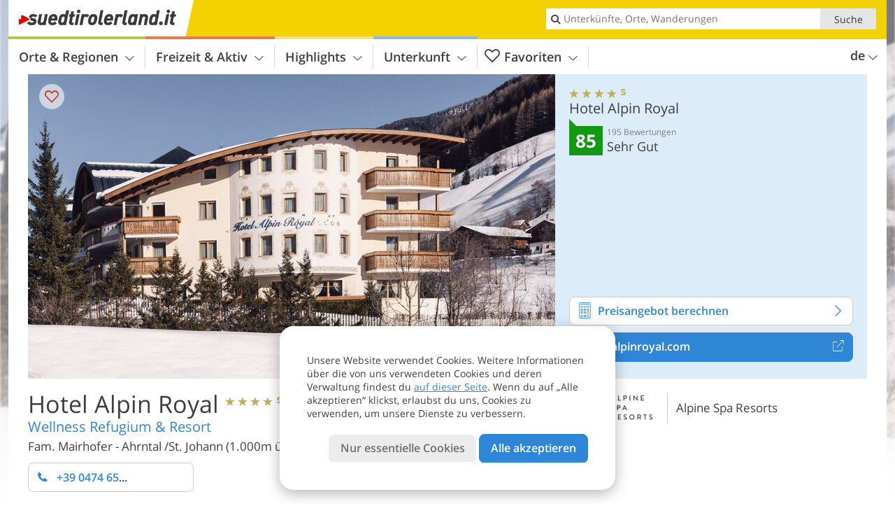

--- FILE ---
content_type: text/html; charset=UTF-8
request_url: https://www.suedtirolerland.it/de/suedtirol/tauferer-ahrntal/ahrntal/st-johann/hotel/wellnesshotel-alpin-royal/
body_size: 28580
content:
<!DOCTYPE html> <!--[if IE 9]> <html class="no-js lt-ie10 has_side_box is_not_home" lang="de-DE"> <![endif]--> <!--[if gt IE 9]><!--> <html lang="de-DE" class="no-js has_side_box is_not_home"> <!--<![endif]--> <head> <meta http-equiv="Content-Type" content="text/html; charset=utf-8"/> <title>Hotel Alpin Royal - St. Johann, Ahrntal - 4s Sterne Hotel - Südtirol</title> <meta id="Viewport" name="viewport" content="width=device-width, initial-scale=1.0, user-scalable=no" /> <meta name="description" content="In der &quote;Alpin Royal Welt&quote; wird die Uhr überflüssig. Das besondere Flair des Wellness Refugium & Resort Hotels im Ahrntal lädt zu unvergesslichen Erlebnissen in besonders luxuriöser und gemütlicher Behaglichkeit ein. Träume, die wahr werden tragen Sie&#8230;" /> <meta name = "format-detection" content = "telephone=no"> <link rel="alternate" hreflang="de" href="https://www.suedtirolerland.it/de/suedtirol/tauferer-ahrntal/ahrntal/st-johann/hotel/wellnesshotel-alpin-royal/" /><link rel="alternate" hreflang="it" href="https://www.suedtirolerland.it/it/alto-adige/valli-di-tures-e-aurina/valle-aurina/s-giovanni/hotel/wellnesshotel-alpin-royal/" /><link rel="alternate" hreflang="en" href="https://www.suedtirolerland.it/en/south-tyrol/valle-di-tures-valle-aurina/valle-aurina/s-giovanni/hotel/wellnesshotel-alpin-royal/" /> <meta property="og:title" content="Hotel Alpin Royal - St. Johann, Ahrntal - 4s Sterne Hotel - Südtirol" /><meta property="og:type" content="article" /><meta property="og:url" content="https://www.suedtirolerland.it/de/suedtirol/tauferer-ahrntal/ahrntal/st-johann/hotel/wellnesshotel-alpin-royal/" /><meta property="og:image" content="https://images2.suedtirolerland.it/images/hotels/754x435/23062022310067418729669441280936.jpg" /><meta property="og:site_name" content="suedtirolerland.it" /><meta property="og:locale" content="de_DE" /><meta property="article:section" content="Hotels" /><meta property="article:tag" content="Orte &#038; Regionen" /><meta property="article:tag" content="Tauferer Ahrntal" /><meta property="article:tag" content="Ahrntal" /><meta property="article:tag" content="Hotel Alpin Royal" /><meta property="article:publisher" content="https://www.facebook.com/peer.travel" /><meta property="og:image:width" content="754" /><meta property="og:image:height" content="435" /><meta property="og:description" content="In der &quote;Alpin Royal Welt&quote; wird die Uhr überflüssig. Das besondere Flair des Wellness Refugium & Resort Hotels im Ahrntal lädt zu unvergesslichen Erlebnissen in besonders luxuriöser und gemütlicher Behaglichkeit ein. Träume, die wahr werden tragen Sie in eine wundervolle Welt, die alle Sinne verzaubert. Hier öffnet sich die Tür zu einer einzigartigen Welt voller Wohlbefinden. Sich wohlfühlen in den behaglichen Zimmern und Suiten, ausgestattet mit Himmelbett, Kachelofen, Whirlpool, und einer Vielzahl an weiteren Serviceleistungen. Die Wellnesswelt bietet mit Stubensauna, Kräuterdampfbad, Laconium, einer Infrarotwärmekabine, Eisbrunnen und Wasserbett eine feinsinnige Verführung mit Wärme, Wasser, Düften und optischen Reizen. Die hoch qualifizierten Wellnessexperten verwöhnen Sie mit exklusiven Pflegeprodukten einer Linie, die nur in herausragenden * Luxus Spas verwendet wird. Gönnen Sie sich Zeit für Ihre Träume, Ihre Träume im Alpin Royal!" /> <link rel="canonical" href="https://www.suedtirolerland.it/de/suedtirol/tauferer-ahrntal/ahrntal/st-johann/hotel/wellnesshotel-alpin-royal/" /> <meta name="theme-color" content="#f4d100" /> <base href="/" /> <link type="text/css" href="//css.suedtirolerland.it/320_1766479294.css" rel="stylesheet"/> <link type="text/css" href="//css.suedtirolerland.it/768_1766479294.css" rel="stylesheet" media="print, screen and (min-width: 768px)" /> <link type="text/css" href="//css.suedtirolerland.it/1024_1766479294.css" rel="stylesheet" media="screen and (min-width: 995px)" /> <link type="text/css" href="//css.suedtirolerland.it/1200_1766479294.css" rel="stylesheet" media="screen and (min-width: 1220px)" /> <!--[if IE 9]> <link type="text/css" href="//css.suedtirolerland.it/iefix_1766479294.css" rel="stylesheet" media="screen" /> <![endif]--> <script type="text/javascript"> function loadScript(scrpt) { var s = document.createElement('SCRIPT'); s.type = 'text/javascript'; s.src = scrpt; document.getElementsByTagName('head')[0].appendChild(s); } loadScript("//js.suedtirolerland.it/v_1766479294.js"); !function(){function a(a,c){var d=screen.width,e=d;c&&c.matches?e=768:a.matches&&(e=320);var f=Math.floor(d/e*100)/100,g=b.getElementsByTagName("head")[0],h=b.getElementById("Viewport"),i=b.createElement("meta");i.id="Viewport",i.name="viewport",i.content="width="+e+", initial-scale="+f+", minimum-scale="+f+", maximum-scale="+2*f+", user-scalable=yes",g.removeChild(h)&&g.appendChild(i)}var b=document,c=window;if(b.documentElement.className=b.documentElement.className.split("no-js").join("js"),c.getCssSize=function(){if("matchMedia"in c&&c.matchMedia("(orientation: portrait) and (max-width: 1023px) and (min-device-width: 130mm)").matches)return"ipad-portrait";if(navigator.userAgent.match(/Mobile.*Firefox/i)){if(c.outerWidth<768)return"mobile"}else if(navigator.userAgent.match(/Tablet.*Firefox/i))return c.outerWidth<768?"mobile":c.outerWidth<1024?"ipad-portrait":c.outerWidth<1200?"ipad-landscape":"desktop";switch(b.getElementById("available_width").offsetWidth){case 320:return"mobile";case 738:return"ipad-portrait";case 960:return"ipad-landscape";case 1200:return"desktop"}},"matchMedia"in c)var d=c.matchMedia("(orientation: portrait) and (min-width: 320px) and (max-width: 767px)"),e=c.matchMedia("(min-device-width: 130mm)");d&&d.matches&&a(d,e),c.container=function(){if(b.currentScript)var a=b.currentScript.parentNode;else var c=b.getElementsByTagName("script"),a=c[c.length-1].parentNode;return a},function(){var a=[];c.peerTracker={push:function(b){a.push(b)},get:function(){return a}}}()}(); </script> <link rel="shortcut icon" type="image/x-icon" href="https://www.suedtirolerland.it/favicon.ico" /> <link rel="alternate" type="application/rss+xml" title="RSS - Feed" href="/de/feed/" /> <link rel="apple-touch-icon-precomposed" href="https://www.suedtirolerland.it/mobile_logo.png" /> </head> <body> <div id="available_width"></div> <div class="backgroundImage"> <div class="background-image-container"> <picture title="Hotel Alpin Royal - St. Johann, Ahrntal - 4s Sterne Hotel - Südtirol" width="754" height="435"> <source srcset="//images2.suedtirolerland.it/images/hotels/580/23062022310067418729669441280936.jpg" media="(max-width:1199px)"> <source srcset="//images2.suedtirolerland.it/images/hotels/754x435/23062022310067418729669441280936.jpg" media="(min-width:1200px)"> <img src="//images2.suedtirolerland.it/images/hotels/754x435/23062022310067418729669441280936.jpg" fetchpriority="high" width="754" height="435"/> </picture> </div> <div class="background-blue"></div> </div> 
<div class="content-wrapper-wide">
	<div class="content-wide">
		<div class="main_picture type_hotel color_3" style="position: relative;" itemprop="image" itemscope itemtype="https://schema.org/ImageObject">
			
<picture title="Hotel Alpin Royal"  width="754" height="435">
    	<source srcset="//images2.suedtirolerland.it/images/hotels/580/23062022310067418729669441280936.jpg" media="(max-width:767px)">

    <source srcset="//images2.suedtirolerland.it/images/hotels/754x435/23062022310067418729669441280936.jpg" media="(min-width:768px) and (max-width:1199px)">
    <source srcset="//images2.suedtirolerland.it/images/hotels/754x435/23062022310067418729669441280936.jpg" media="(min-width:1200px)">
    <img src="//images2.suedtirolerland.it/images/hotels/754x435/23062022310067418729669441280936.jpg"  alt="Hotel Alpin Royal" fetchpriority="high" width="754" height="435"/>
</picture>
							<div class="rainbox" data-title="Hotel Alpin Royal"><a href="//images2.suedtirolerland.it/images/hotels/org/23062022310067418729669441280936.jpg" title="Hotel Alpin Royal"></a></div>
			                    </div>
	</div>
</div>

<div class="ui-content-wrapper">
	<article class="hotel-info-container" itemscope itemtype="http://schema.org/LodgingBusiness">
		<header>
			<h1>
				<a name="hoteltitle" itemprop="name" content="Hotel Alpin Royal">Hotel Alpin Royal</a>
				<span class="symbol_box star" title="Hotel 4 Sterne superior">
					 <span class="icon icon-star"></span>
					 <span class="icon icon-star"></span>
					 <span class="icon icon-star"></span>
					 <span class="icon icon-star"></span>
					  <span class="icon icon-star-s"></span>
									</span>
				<meta itemprop="image" content="//images2.suedtirolerland.it/images/hotels/org/23062022310067418729669441280936.jpg"/>
				<div class="ui-hidden" itemprop="address" itemscope itemtype="http://schema.org/PostalAddress">
					<meta itemprop="streetAddress" content="Mühlegg 98" />
					<meta itemprop="postalCode" content="39030" />
					<meta itemprop="addressLocality" content="Ahrntal" />
				</div>
			</h1>
			<div class="hotel-header-btns">
				<div class="ui-grid">
					<div class="ui-cell w-1-2-320 w-1-3-768 w-1-2-1024 w-1-3-1200 phone-button-wrapper">
							<noscript data-url-hits="/de/suedtirol/tauferer-ahrntal/ahrntal/st-johann/hotel/wellnesshotel-alpin-royal/">
		<a class="ui-btn color_hotel left-icon phone-button" href="tel:+39 0474 651070">
			<span class="icon-phone-2 left-icon"></span>
			+39 0474 651070
			<span class="txt">Vergiss nicht zu sagen, dass du die Telefonnummer auf suedtirolerland.it gefunden hast</span>
		</a>
	</noscript>
	<span class="ui-btn color_hotel left-icon phone-button">
		<span class="icon-phone-2 left-icon"></span>
		<span class="begin">+39 0474 65</span>
	</span>

					</div>
                    				</div>
			</div>
							<h3 class="claim" itemprop="description">Wellness Refugium & Resort</h3>
						<p>
				Fam. Mairhofer
									-
								<span>
					Ahrntal
					/St. Johann					(1.000m ü.d.M.)				</span>
			</p>
		</header>
		<div class="gallery ui-content-wrapper" data-title="Hotel Alpin Royal">
    <div class="h_list_container">
        <h3 class="hidden">Bildergalerie: <span>Hotel Alpin Royal</span></h3>
        <ul class="h_list">
            

                            
                <li class="g_item item-map item-1">
                    <a href="/external/map/?lang_id=1&amp;encoded=bU9iaj1Ib3RlbD4xMTI1fHxvcGVuTWFya2VyPTE%3D" title="Karte: Hotel Alpin Royal" data-rainbox-type="map">
                        
<picture title="Karte: Hotel Alpin Royal"  width="219" height="169">
    	<source srcset="/external/staticmap/winter/100x100/?encoded=bU9iaj1Ib3RlbD4xMTI1fHxvcGVuTWFya2VyPTE%3D" media="(max-width:767px)">

    <source srcset="/external/staticmap/winter/222x171/?encoded=bU9iaj1Ib3RlbD4xMTI1fHxvcGVuTWFya2VyPTE%3D" media="(min-width:768px) and (max-width:1199px)">
    <source srcset="/external/staticmap/winter/219x169/?encoded=bU9iaj1Ib3RlbD4xMTI1fHxvcGVuTWFya2VyPTE%3D" media="(min-width:1200px)">
    <img src="/external/staticmap/winter/219x169/?encoded=bU9iaj1Ib3RlbD4xMTI1fHxvcGVuTWFya2VyPTE%3D"  alt="Karte: Hotel Alpin Royal" loading="lazy" width="219" height="169"/>
</picture>
                        <span class="map-shadow">Karte</span>
                        <span class="shadow-title">Karte öffnen</span>
                    </a>
                </li>
                                                
                            
                <li class="g_item item-2">
                    <a href="//images2.suedtirolerland.it/images/hotels/gallery/org/1125_220820221234284261525108096446253.jpg" title="Hotel Alpin Royal">
                                                
<picture  width="171" height="171">
    	<source srcset="//images2.suedtirolerland.it/images/hotels/gallery/100x100/1125_220820221234284261525108096446253.jpg" media="(max-width:767px)">

    <source srcset="//images2.suedtirolerland.it/images/hotels/gallery/171x171/1125_220820221234284261525108096446253.jpg" media="(min-width:768px) and (max-width:1199px)">
    <source srcset="//images2.suedtirolerland.it/images/hotels/gallery/171x171/1125_220820221234284261525108096446253.jpg" media="(min-width:1200px)">
    <img src="//images2.suedtirolerland.it/images/hotels/gallery/171x171/1125_220820221234284261525108096446253.jpg"  alt="" loading="lazy" width="171" height="171"/>
</picture>
                    </a>
                                            <span class="img_desc hidden">
				<a href="https://www.suedtirolerland.it/redirect/de/clicks/?id=1125&#038;display=gallery&#038;ref=m" class="homeurl pk_external short" rel="nofollow" target="_blank"><span class="dotted">www.alpinroyal.com</span><span class="icon-external"></span></a>
<br />
			</span>
                                    </li>
                            
                <li class="g_item item-3">
                    <a href="//images2.suedtirolerland.it/images/hotels/gallery/org/1125_220820221234288234619799958498721.jpg" title="Hotel Alpin Royal">
                                                
<picture  width="171" height="171">
    	<source srcset="//images2.suedtirolerland.it/images/hotels/gallery/100x100/1125_220820221234288234619799958498721.jpg" media="(max-width:767px)">

    <source srcset="//images2.suedtirolerland.it/images/hotels/gallery/171x171/1125_220820221234288234619799958498721.jpg" media="(min-width:768px) and (max-width:1199px)">
    <source srcset="//images2.suedtirolerland.it/images/hotels/gallery/171x171/1125_220820221234288234619799958498721.jpg" media="(min-width:1200px)">
    <img src="//images2.suedtirolerland.it/images/hotels/gallery/171x171/1125_220820221234288234619799958498721.jpg"  alt="" loading="lazy" width="171" height="171"/>
</picture>
                    </a>
                                            <span class="img_desc hidden">
				<a href="https://www.suedtirolerland.it/redirect/de/clicks/?id=1125&#038;display=gallery&#038;ref=m" class="homeurl pk_external short" rel="nofollow" target="_blank"><span class="dotted">www.alpinroyal.com</span><span class="icon-external"></span></a>
<br />
			</span>
                                    </li>
                            
                <li class="g_item item-4">
                    <a href="//images2.suedtirolerland.it/images/hotels/gallery/org/1125_22082022123428454205978524674128.jpg" title="Hotel Alpin Royal">
                                                
<picture  width="171" height="171">
    	<source srcset="//images2.suedtirolerland.it/images/hotels/gallery/100x100/1125_22082022123428454205978524674128.jpg" media="(max-width:767px)">

    <source srcset="//images2.suedtirolerland.it/images/hotels/gallery/171x171/1125_22082022123428454205978524674128.jpg" media="(min-width:768px) and (max-width:1199px)">
    <source srcset="//images2.suedtirolerland.it/images/hotels/gallery/171x171/1125_22082022123428454205978524674128.jpg" media="(min-width:1200px)">
    <img src="//images2.suedtirolerland.it/images/hotels/gallery/171x171/1125_22082022123428454205978524674128.jpg"  alt="" loading="lazy" width="171" height="171"/>
</picture>
                    </a>
                                            <span class="img_desc hidden">
				<a href="https://www.suedtirolerland.it/redirect/de/clicks/?id=1125&#038;display=gallery&#038;ref=m" class="homeurl pk_external short" rel="nofollow" target="_blank"><span class="dotted">www.alpinroyal.com</span><span class="icon-external"></span></a>
<br />
			</span>
                                    </li>
                            
                <li class="g_item item-5">
                    <a href="//images2.suedtirolerland.it/images/hotels/gallery/org/1125_220820221234284230199001481288307.jpg" title="Hotel Alpin Royal">
                                                
<picture  width="171" height="171">
    	<source srcset="//images2.suedtirolerland.it/images/hotels/gallery/100x100/1125_220820221234284230199001481288307.jpg" media="(max-width:767px)">

    <source srcset="//images2.suedtirolerland.it/images/hotels/gallery/171x171/1125_220820221234284230199001481288307.jpg" media="(min-width:768px) and (max-width:1199px)">
    <source srcset="//images2.suedtirolerland.it/images/hotels/gallery/171x171/1125_220820221234284230199001481288307.jpg" media="(min-width:1200px)">
    <img src="//images2.suedtirolerland.it/images/hotels/gallery/171x171/1125_220820221234284230199001481288307.jpg"  alt="" loading="lazy" width="171" height="171"/>
</picture>
                    </a>
                                            <span class="img_desc hidden">
				<a href="https://www.suedtirolerland.it/redirect/de/clicks/?id=1125&#038;display=gallery&#038;ref=m" class="homeurl pk_external short" rel="nofollow" target="_blank"><span class="dotted">www.alpinroyal.com</span><span class="icon-external"></span></a>
<br />
			</span>
                                    </li>
                            
                <li class="g_item item-6">
                    <a href="//images2.suedtirolerland.it/images/hotels/gallery/org/1125_220820221234416934438729194607058.jpg" title="Hotel Alpin Royal">
                                                
<picture  width="171" height="171">
    	<source srcset="//images2.suedtirolerland.it/images/hotels/gallery/100x100/1125_220820221234416934438729194607058.jpg" media="(max-width:767px)">

    <source srcset="//images2.suedtirolerland.it/images/hotels/gallery/171x171/1125_220820221234416934438729194607058.jpg" media="(min-width:768px) and (max-width:1199px)">
    <source srcset="//images2.suedtirolerland.it/images/hotels/gallery/171x171/1125_220820221234416934438729194607058.jpg" media="(min-width:1200px)">
    <img src="//images2.suedtirolerland.it/images/hotels/gallery/171x171/1125_220820221234416934438729194607058.jpg"  alt="" loading="lazy" width="171" height="171"/>
</picture>
                    </a>
                                            <span class="img_desc hidden">
				<a href="https://www.suedtirolerland.it/redirect/de/clicks/?id=1125&#038;display=gallery&#038;ref=m" class="homeurl pk_external short" rel="nofollow" target="_blank"><span class="dotted">www.alpinroyal.com</span><span class="icon-external"></span></a>
<br />
			</span>
                                    </li>
                                                    
                <li class="g_item item-7">
                    <a href="//images2.suedtirolerland.it/images/hotels/gallery/org/1125_220820221230292505687632641652281.jpg" title="Hotel Alpin Royal">
                                                
<picture  width="171" height="171">
    	<source srcset="//images2.suedtirolerland.it/images/hotels/gallery/100x100/1125_220820221230292505687632641652281.jpg" media="(max-width:767px)">

    <source srcset="//images2.suedtirolerland.it/images/hotels/gallery/171x171/1125_220820221230292505687632641652281.jpg" media="(min-width:768px) and (max-width:1199px)">
    <source srcset="//images2.suedtirolerland.it/images/hotels/gallery/171x171/1125_220820221230292505687632641652281.jpg" media="(min-width:1200px)">
    <img src="//images2.suedtirolerland.it/images/hotels/gallery/171x171/1125_220820221230292505687632641652281.jpg"  alt="" loading="lazy" width="171" height="171"/>
</picture>
                    </a>
                                            <span class="img_desc hidden">
                                <a href="https://www.suedtirolerland.it/redirect/de/clicks/?id=1125&#038;display=gallery&#038;ref=m" class="homeurl pk_external short" rel="nofollow" target="_blank"><span class="dotted">www.alpinroyal.com</span><span class="icon-external"></span></a>
<br />
                        </span>
                                    </li>
                            
                <li class="g_item item-8">
                    <a href="//images2.suedtirolerland.it/images/hotels/gallery/org/1125_220820221230298757494067556997094.jpg" title="Hotel Alpin Royal">
                                                
<picture  width="171" height="171">
    	<source srcset="//images2.suedtirolerland.it/images/hotels/gallery/100x100/1125_220820221230298757494067556997094.jpg" media="(max-width:767px)">

    <source srcset="//images2.suedtirolerland.it/images/hotels/gallery/171x171/1125_220820221230298757494067556997094.jpg" media="(min-width:768px) and (max-width:1199px)">
    <source srcset="//images2.suedtirolerland.it/images/hotels/gallery/171x171/1125_220820221230298757494067556997094.jpg" media="(min-width:1200px)">
    <img src="//images2.suedtirolerland.it/images/hotels/gallery/171x171/1125_220820221230298757494067556997094.jpg"  alt="" loading="lazy" width="171" height="171"/>
</picture>
                    </a>
                                            <span class="img_desc hidden">
                                <a href="https://www.suedtirolerland.it/redirect/de/clicks/?id=1125&#038;display=gallery&#038;ref=m" class="homeurl pk_external short" rel="nofollow" target="_blank"><span class="dotted">www.alpinroyal.com</span><span class="icon-external"></span></a>
<br />
                        </span>
                                    </li>
                            
                <li class="g_item item-9">
                    <a href="//images2.suedtirolerland.it/images/hotels/gallery/org/1125_220820221230291040718257504438577.jpg" title="Hotel Alpin Royal">
                                                
<picture  width="171" height="171">
    	<source srcset="//images2.suedtirolerland.it/images/hotels/gallery/100x100/1125_220820221230291040718257504438577.jpg" media="(max-width:767px)">

    <source srcset="//images2.suedtirolerland.it/images/hotels/gallery/171x171/1125_220820221230291040718257504438577.jpg" media="(min-width:768px) and (max-width:1199px)">
    <source srcset="//images2.suedtirolerland.it/images/hotels/gallery/171x171/1125_220820221230291040718257504438577.jpg" media="(min-width:1200px)">
    <img src="//images2.suedtirolerland.it/images/hotels/gallery/171x171/1125_220820221230291040718257504438577.jpg"  alt="" loading="lazy" width="171" height="171"/>
</picture>
                    </a>
                                            <span class="img_desc hidden">
                                <a href="https://www.suedtirolerland.it/redirect/de/clicks/?id=1125&#038;display=gallery&#038;ref=m" class="homeurl pk_external short" rel="nofollow" target="_blank"><span class="dotted">www.alpinroyal.com</span><span class="icon-external"></span></a>
<br />
                        </span>
                                    </li>
                            
                <li class="g_item item-10">
                    <a href="//images2.suedtirolerland.it/images/hotels/gallery/org/1125_220820221230298891272729289194592.jpg" title="Hotel Alpin Royal">
                                                
<picture  width="171" height="171">
    	<source srcset="//images2.suedtirolerland.it/images/hotels/gallery/100x100/1125_220820221230298891272729289194592.jpg" media="(max-width:767px)">

    <source srcset="//images2.suedtirolerland.it/images/hotels/gallery/171x171/1125_220820221230298891272729289194592.jpg" media="(min-width:768px) and (max-width:1199px)">
    <source srcset="//images2.suedtirolerland.it/images/hotels/gallery/171x171/1125_220820221230298891272729289194592.jpg" media="(min-width:1200px)">
    <img src="//images2.suedtirolerland.it/images/hotels/gallery/171x171/1125_220820221230298891272729289194592.jpg"  alt="" loading="lazy" width="171" height="171"/>
</picture>
                    </a>
                                            <span class="img_desc hidden">
                                <a href="https://www.suedtirolerland.it/redirect/de/clicks/?id=1125&#038;display=gallery&#038;ref=m" class="homeurl pk_external short" rel="nofollow" target="_blank"><span class="dotted">www.alpinroyal.com</span><span class="icon-external"></span></a>
<br />
                        </span>
                                    </li>
                            
                <li class="g_item item-11">
                    <a href="//images2.suedtirolerland.it/images/hotels/gallery/org/1125_220820221230293231814716197610317.jpg" title="Hotel Alpin Royal">
                                                
<picture  width="171" height="171">
    	<source srcset="//images2.suedtirolerland.it/images/hotels/gallery/100x100/1125_220820221230293231814716197610317.jpg" media="(max-width:767px)">

    <source srcset="//images2.suedtirolerland.it/images/hotels/gallery/171x171/1125_220820221230293231814716197610317.jpg" media="(min-width:768px) and (max-width:1199px)">
    <source srcset="//images2.suedtirolerland.it/images/hotels/gallery/171x171/1125_220820221230293231814716197610317.jpg" media="(min-width:1200px)">
    <img src="//images2.suedtirolerland.it/images/hotels/gallery/171x171/1125_220820221230293231814716197610317.jpg"  alt="" loading="lazy" width="171" height="171"/>
</picture>
                    </a>
                                            <span class="img_desc hidden">
                                <a href="https://www.suedtirolerland.it/redirect/de/clicks/?id=1125&#038;display=gallery&#038;ref=m" class="homeurl pk_external short" rel="nofollow" target="_blank"><span class="dotted">www.alpinroyal.com</span><span class="icon-external"></span></a>
<br />
                        </span>
                                    </li>
                            
                <li class="g_item item-12">
                    <a href="//images2.suedtirolerland.it/images/hotels/gallery/org/1125_220820221230298082873456600892678.jpg" title="Hotel Alpin Royal">
                                                
<picture  width="171" height="171">
    	<source srcset="//images2.suedtirolerland.it/images/hotels/gallery/100x100/1125_220820221230298082873456600892678.jpg" media="(max-width:767px)">

    <source srcset="//images2.suedtirolerland.it/images/hotels/gallery/171x171/1125_220820221230298082873456600892678.jpg" media="(min-width:768px) and (max-width:1199px)">
    <source srcset="//images2.suedtirolerland.it/images/hotels/gallery/171x171/1125_220820221230298082873456600892678.jpg" media="(min-width:1200px)">
    <img src="//images2.suedtirolerland.it/images/hotels/gallery/171x171/1125_220820221230298082873456600892678.jpg"  alt="" loading="lazy" width="171" height="171"/>
</picture>
                    </a>
                                            <span class="img_desc hidden">
                                <a href="https://www.suedtirolerland.it/redirect/de/clicks/?id=1125&#038;display=gallery&#038;ref=m" class="homeurl pk_external short" rel="nofollow" target="_blank"><span class="dotted">www.alpinroyal.com</span><span class="icon-external"></span></a>
<br />
                        </span>
                                    </li>
                            
                <li class="g_item item-13">
                    <a href="//images2.suedtirolerland.it/images/hotels/gallery/org/1125_220820221230295578476689345022887.jpg" title="Hotel Alpin Royal">
                                                
<picture  width="171" height="171">
    	<source srcset="//images2.suedtirolerland.it/images/hotels/gallery/100x100/1125_220820221230295578476689345022887.jpg" media="(max-width:767px)">

    <source srcset="//images2.suedtirolerland.it/images/hotels/gallery/171x171/1125_220820221230295578476689345022887.jpg" media="(min-width:768px) and (max-width:1199px)">
    <source srcset="//images2.suedtirolerland.it/images/hotels/gallery/171x171/1125_220820221230295578476689345022887.jpg" media="(min-width:1200px)">
    <img src="//images2.suedtirolerland.it/images/hotels/gallery/171x171/1125_220820221230295578476689345022887.jpg"  alt="" loading="lazy" width="171" height="171"/>
</picture>
                    </a>
                                            <span class="img_desc hidden">
                                <a href="https://www.suedtirolerland.it/redirect/de/clicks/?id=1125&#038;display=gallery&#038;ref=m" class="homeurl pk_external short" rel="nofollow" target="_blank"><span class="dotted">www.alpinroyal.com</span><span class="icon-external"></span></a>
<br />
                        </span>
                                    </li>
                            
                <li class="g_item item-14">
                    <a href="//images2.suedtirolerland.it/images/hotels/gallery/org/1125_220820221230291330616818893268592.jpg" title="Hotel Alpin Royal">
                                                
<picture  width="171" height="171">
    	<source srcset="//images2.suedtirolerland.it/images/hotels/gallery/100x100/1125_220820221230291330616818893268592.jpg" media="(max-width:767px)">

    <source srcset="//images2.suedtirolerland.it/images/hotels/gallery/171x171/1125_220820221230291330616818893268592.jpg" media="(min-width:768px) and (max-width:1199px)">
    <source srcset="//images2.suedtirolerland.it/images/hotels/gallery/171x171/1125_220820221230291330616818893268592.jpg" media="(min-width:1200px)">
    <img src="//images2.suedtirolerland.it/images/hotels/gallery/171x171/1125_220820221230291330616818893268592.jpg"  alt="" loading="lazy" width="171" height="171"/>
</picture>
                    </a>
                                            <span class="img_desc hidden">
                                <a href="https://www.suedtirolerland.it/redirect/de/clicks/?id=1125&#038;display=gallery&#038;ref=m" class="homeurl pk_external short" rel="nofollow" target="_blank"><span class="dotted">www.alpinroyal.com</span><span class="icon-external"></span></a>
<br />
                        </span>
                                    </li>
                            
                <li class="g_item item-15">
                    <a href="//images2.suedtirolerland.it/images/hotels/gallery/org/1125_220820221230297676104060831562567.jpg" title="Hotel Alpin Royal">
                                                
<picture  width="171" height="171">
    	<source srcset="//images2.suedtirolerland.it/images/hotels/gallery/100x100/1125_220820221230297676104060831562567.jpg" media="(max-width:767px)">

    <source srcset="//images2.suedtirolerland.it/images/hotels/gallery/171x171/1125_220820221230297676104060831562567.jpg" media="(min-width:768px) and (max-width:1199px)">
    <source srcset="//images2.suedtirolerland.it/images/hotels/gallery/171x171/1125_220820221230297676104060831562567.jpg" media="(min-width:1200px)">
    <img src="//images2.suedtirolerland.it/images/hotels/gallery/171x171/1125_220820221230297676104060831562567.jpg"  alt="" loading="lazy" width="171" height="171"/>
</picture>
                    </a>
                                            <span class="img_desc hidden">
                                <a href="https://www.suedtirolerland.it/redirect/de/clicks/?id=1125&#038;display=gallery&#038;ref=m" class="homeurl pk_external short" rel="nofollow" target="_blank"><span class="dotted">www.alpinroyal.com</span><span class="icon-external"></span></a>
<br />
                        </span>
                                    </li>
                            
                <li class="g_item item-16">
                    <a href="//images2.suedtirolerland.it/images/hotels/gallery/org/1125_220820221230296773492923499363121.jpg" title="Hotel Alpin Royal">
                                                
<picture  width="171" height="171">
    	<source srcset="//images2.suedtirolerland.it/images/hotels/gallery/100x100/1125_220820221230296773492923499363121.jpg" media="(max-width:767px)">

    <source srcset="//images2.suedtirolerland.it/images/hotels/gallery/171x171/1125_220820221230296773492923499363121.jpg" media="(min-width:768px) and (max-width:1199px)">
    <source srcset="//images2.suedtirolerland.it/images/hotels/gallery/171x171/1125_220820221230296773492923499363121.jpg" media="(min-width:1200px)">
    <img src="//images2.suedtirolerland.it/images/hotels/gallery/171x171/1125_220820221230296773492923499363121.jpg"  alt="" loading="lazy" width="171" height="171"/>
</picture>
                    </a>
                                            <span class="img_desc hidden">
                                <a href="https://www.suedtirolerland.it/redirect/de/clicks/?id=1125&#038;display=gallery&#038;ref=m" class="homeurl pk_external short" rel="nofollow" target="_blank"><span class="dotted">www.alpinroyal.com</span><span class="icon-external"></span></a>
<br />
                        </span>
                                    </li>
                            
                <li class="g_item item-17">
                    <a href="//images2.suedtirolerland.it/images/hotels/gallery/org/1125_220820221230296737288438887516150.jpg" title="Hotel Alpin Royal">
                                                
<picture  width="171" height="171">
    	<source srcset="//images2.suedtirolerland.it/images/hotels/gallery/100x100/1125_220820221230296737288438887516150.jpg" media="(max-width:767px)">

    <source srcset="//images2.suedtirolerland.it/images/hotels/gallery/171x171/1125_220820221230296737288438887516150.jpg" media="(min-width:768px) and (max-width:1199px)">
    <source srcset="//images2.suedtirolerland.it/images/hotels/gallery/171x171/1125_220820221230296737288438887516150.jpg" media="(min-width:1200px)">
    <img src="//images2.suedtirolerland.it/images/hotels/gallery/171x171/1125_220820221230296737288438887516150.jpg"  alt="" loading="lazy" width="171" height="171"/>
</picture>
                    </a>
                                            <span class="img_desc hidden">
                                <a href="https://www.suedtirolerland.it/redirect/de/clicks/?id=1125&#038;display=gallery&#038;ref=m" class="homeurl pk_external short" rel="nofollow" target="_blank"><span class="dotted">www.alpinroyal.com</span><span class="icon-external"></span></a>
<br />
                        </span>
                                    </li>
                            
                <li class="g_item item-18">
                    <a href="//images2.suedtirolerland.it/images/hotels/gallery/org/1125_220820221230293558618480609738340.jpg" title="Hotel Alpin Royal">
                                                
<picture  width="171" height="171">
    	<source srcset="//images2.suedtirolerland.it/images/hotels/gallery/100x100/1125_220820221230293558618480609738340.jpg" media="(max-width:767px)">

    <source srcset="//images2.suedtirolerland.it/images/hotels/gallery/171x171/1125_220820221230293558618480609738340.jpg" media="(min-width:768px) and (max-width:1199px)">
    <source srcset="//images2.suedtirolerland.it/images/hotels/gallery/171x171/1125_220820221230293558618480609738340.jpg" media="(min-width:1200px)">
    <img src="//images2.suedtirolerland.it/images/hotels/gallery/171x171/1125_220820221230293558618480609738340.jpg"  alt="" loading="lazy" width="171" height="171"/>
</picture>
                    </a>
                                            <span class="img_desc hidden">
                                <a href="https://www.suedtirolerland.it/redirect/de/clicks/?id=1125&#038;display=gallery&#038;ref=m" class="homeurl pk_external short" rel="nofollow" target="_blank"><span class="dotted">www.alpinroyal.com</span><span class="icon-external"></span></a>
<br />
                        </span>
                                    </li>
                            
                <li class="g_item item-19">
                    <a href="//images2.suedtirolerland.it/images/hotels/gallery/org/1125_220820221230292845062392393770501.jpg" title="Hotel Alpin Royal">
                                                
<picture  width="171" height="171">
    	<source srcset="//images2.suedtirolerland.it/images/hotels/gallery/100x100/1125_220820221230292845062392393770501.jpg" media="(max-width:767px)">

    <source srcset="//images2.suedtirolerland.it/images/hotels/gallery/171x171/1125_220820221230292845062392393770501.jpg" media="(min-width:768px) and (max-width:1199px)">
    <source srcset="//images2.suedtirolerland.it/images/hotels/gallery/171x171/1125_220820221230292845062392393770501.jpg" media="(min-width:1200px)">
    <img src="//images2.suedtirolerland.it/images/hotels/gallery/171x171/1125_220820221230292845062392393770501.jpg"  alt="" loading="lazy" width="171" height="171"/>
</picture>
                    </a>
                                            <span class="img_desc hidden">
                                <a href="https://www.suedtirolerland.it/redirect/de/clicks/?id=1125&#038;display=gallery&#038;ref=m" class="homeurl pk_external short" rel="nofollow" target="_blank"><span class="dotted">www.alpinroyal.com</span><span class="icon-external"></span></a>
<br />
                        </span>
                                    </li>
                            
                <li class="g_item item-20">
                    <a href="//images2.suedtirolerland.it/images/hotels/gallery/org/1125_220820221230297972300557969313359.jpg" title="Hotel Alpin Royal">
                                                
<picture  width="171" height="171">
    	<source srcset="//images2.suedtirolerland.it/images/hotels/gallery/100x100/1125_220820221230297972300557969313359.jpg" media="(max-width:767px)">

    <source srcset="//images2.suedtirolerland.it/images/hotels/gallery/171x171/1125_220820221230297972300557969313359.jpg" media="(min-width:768px) and (max-width:1199px)">
    <source srcset="//images2.suedtirolerland.it/images/hotels/gallery/171x171/1125_220820221230297972300557969313359.jpg" media="(min-width:1200px)">
    <img src="//images2.suedtirolerland.it/images/hotels/gallery/171x171/1125_220820221230297972300557969313359.jpg"  alt="" loading="lazy" width="171" height="171"/>
</picture>
                    </a>
                                            <span class="img_desc hidden">
                                <a href="https://www.suedtirolerland.it/redirect/de/clicks/?id=1125&#038;display=gallery&#038;ref=m" class="homeurl pk_external short" rel="nofollow" target="_blank"><span class="dotted">www.alpinroyal.com</span><span class="icon-external"></span></a>
<br />
                        </span>
                                    </li>
                            
                <li class="g_item item-21">
                    <a href="//images2.suedtirolerland.it/images/hotels/gallery/org/1125_220820221230295564567659583427105.jpg" title="Hotel Alpin Royal">
                                                
<picture  width="171" height="171">
    	<source srcset="//images2.suedtirolerland.it/images/hotels/gallery/100x100/1125_220820221230295564567659583427105.jpg" media="(max-width:767px)">

    <source srcset="//images2.suedtirolerland.it/images/hotels/gallery/171x171/1125_220820221230295564567659583427105.jpg" media="(min-width:768px) and (max-width:1199px)">
    <source srcset="//images2.suedtirolerland.it/images/hotels/gallery/171x171/1125_220820221230295564567659583427105.jpg" media="(min-width:1200px)">
    <img src="//images2.suedtirolerland.it/images/hotels/gallery/171x171/1125_220820221230295564567659583427105.jpg"  alt="" loading="lazy" width="171" height="171"/>
</picture>
                    </a>
                                            <span class="img_desc hidden">
                                <a href="https://www.suedtirolerland.it/redirect/de/clicks/?id=1125&#038;display=gallery&#038;ref=m" class="homeurl pk_external short" rel="nofollow" target="_blank"><span class="dotted">www.alpinroyal.com</span><span class="icon-external"></span></a>
<br />
                        </span>
                                    </li>
                            
                <li class="g_item item-22">
                    <a href="//images2.suedtirolerland.it/images/hotels/gallery/org/1125_220820221230293826482665801540181.jpg" title="Hotel Alpin Royal">
                                                
<picture  width="171" height="171">
    	<source srcset="//images2.suedtirolerland.it/images/hotels/gallery/100x100/1125_220820221230293826482665801540181.jpg" media="(max-width:767px)">

    <source srcset="//images2.suedtirolerland.it/images/hotels/gallery/171x171/1125_220820221230293826482665801540181.jpg" media="(min-width:768px) and (max-width:1199px)">
    <source srcset="//images2.suedtirolerland.it/images/hotels/gallery/171x171/1125_220820221230293826482665801540181.jpg" media="(min-width:1200px)">
    <img src="//images2.suedtirolerland.it/images/hotels/gallery/171x171/1125_220820221230293826482665801540181.jpg"  alt="" loading="lazy" width="171" height="171"/>
</picture>
                    </a>
                                            <span class="img_desc hidden">
                                <a href="https://www.suedtirolerland.it/redirect/de/clicks/?id=1125&#038;display=gallery&#038;ref=m" class="homeurl pk_external short" rel="nofollow" target="_blank"><span class="dotted">www.alpinroyal.com</span><span class="icon-external"></span></a>
<br />
                        </span>
                                    </li>
                            
                <li class="g_item item-23">
                    <a href="//images2.suedtirolerland.it/images/hotels/gallery/org/1125_220820221230294576153786971047111.jpg" title="Hotel Alpin Royal">
                                                
<picture  width="171" height="171">
    	<source srcset="//images2.suedtirolerland.it/images/hotels/gallery/100x100/1125_220820221230294576153786971047111.jpg" media="(max-width:767px)">

    <source srcset="//images2.suedtirolerland.it/images/hotels/gallery/171x171/1125_220820221230294576153786971047111.jpg" media="(min-width:768px) and (max-width:1199px)">
    <source srcset="//images2.suedtirolerland.it/images/hotels/gallery/171x171/1125_220820221230294576153786971047111.jpg" media="(min-width:1200px)">
    <img src="//images2.suedtirolerland.it/images/hotels/gallery/171x171/1125_220820221230294576153786971047111.jpg"  alt="" loading="lazy" width="171" height="171"/>
</picture>
                    </a>
                                            <span class="img_desc hidden">
                                <a href="https://www.suedtirolerland.it/redirect/de/clicks/?id=1125&#038;display=gallery&#038;ref=m" class="homeurl pk_external short" rel="nofollow" target="_blank"><span class="dotted">www.alpinroyal.com</span><span class="icon-external"></span></a>
<br />
                        </span>
                                    </li>
                            
                <li class="g_item item-24">
                    <a href="//images2.suedtirolerland.it/images/hotels/gallery/org/1125_220820221230297551774424143482154.jpg" title="Hotel Alpin Royal">
                                                
<picture  width="171" height="171">
    	<source srcset="//images2.suedtirolerland.it/images/hotels/gallery/100x100/1125_220820221230297551774424143482154.jpg" media="(max-width:767px)">

    <source srcset="//images2.suedtirolerland.it/images/hotels/gallery/171x171/1125_220820221230297551774424143482154.jpg" media="(min-width:768px) and (max-width:1199px)">
    <source srcset="//images2.suedtirolerland.it/images/hotels/gallery/171x171/1125_220820221230297551774424143482154.jpg" media="(min-width:1200px)">
    <img src="//images2.suedtirolerland.it/images/hotels/gallery/171x171/1125_220820221230297551774424143482154.jpg"  alt="" loading="lazy" width="171" height="171"/>
</picture>
                    </a>
                                            <span class="img_desc hidden">
                                <a href="https://www.suedtirolerland.it/redirect/de/clicks/?id=1125&#038;display=gallery&#038;ref=m" class="homeurl pk_external short" rel="nofollow" target="_blank"><span class="dotted">www.alpinroyal.com</span><span class="icon-external"></span></a>
<br />
                        </span>
                                    </li>
                            
                <li class="g_item item-25">
                    <a href="//images2.suedtirolerland.it/images/hotels/gallery/org/1125_220820221230297875281140412680312.jpg" title="Hotel Alpin Royal">
                                                
<picture  width="171" height="171">
    	<source srcset="//images2.suedtirolerland.it/images/hotels/gallery/100x100/1125_220820221230297875281140412680312.jpg" media="(max-width:767px)">

    <source srcset="//images2.suedtirolerland.it/images/hotels/gallery/171x171/1125_220820221230297875281140412680312.jpg" media="(min-width:768px) and (max-width:1199px)">
    <source srcset="//images2.suedtirolerland.it/images/hotels/gallery/171x171/1125_220820221230297875281140412680312.jpg" media="(min-width:1200px)">
    <img src="//images2.suedtirolerland.it/images/hotels/gallery/171x171/1125_220820221230297875281140412680312.jpg"  alt="" loading="lazy" width="171" height="171"/>
</picture>
                    </a>
                                            <span class="img_desc hidden">
                                <a href="https://www.suedtirolerland.it/redirect/de/clicks/?id=1125&#038;display=gallery&#038;ref=m" class="homeurl pk_external short" rel="nofollow" target="_blank"><span class="dotted">www.alpinroyal.com</span><span class="icon-external"></span></a>
<br />
                        </span>
                                    </li>
                            
                <li class="g_item item-26">
                    <a href="//images2.suedtirolerland.it/images/hotels/gallery/org/1125_220820221230292531611588626037793.jpg" title="Hotel Alpin Royal">
                                                
<picture  width="171" height="171">
    	<source srcset="//images2.suedtirolerland.it/images/hotels/gallery/100x100/1125_220820221230292531611588626037793.jpg" media="(max-width:767px)">

    <source srcset="//images2.suedtirolerland.it/images/hotels/gallery/171x171/1125_220820221230292531611588626037793.jpg" media="(min-width:768px) and (max-width:1199px)">
    <source srcset="//images2.suedtirolerland.it/images/hotels/gallery/171x171/1125_220820221230292531611588626037793.jpg" media="(min-width:1200px)">
    <img src="//images2.suedtirolerland.it/images/hotels/gallery/171x171/1125_220820221230292531611588626037793.jpg"  alt="" loading="lazy" width="171" height="171"/>
</picture>
                    </a>
                                            <span class="img_desc hidden">
                                <a href="https://www.suedtirolerland.it/redirect/de/clicks/?id=1125&#038;display=gallery&#038;ref=m" class="homeurl pk_external short" rel="nofollow" target="_blank"><span class="dotted">www.alpinroyal.com</span><span class="icon-external"></span></a>
<br />
                        </span>
                                    </li>
                            
                <li class="g_item item-27">
                    <a href="//images2.suedtirolerland.it/images/hotels/gallery/org/1125_22082022123029434339035995798790.jpg" title="Hotel Alpin Royal">
                                                
<picture  width="171" height="171">
    	<source srcset="//images2.suedtirolerland.it/images/hotels/gallery/100x100/1125_22082022123029434339035995798790.jpg" media="(max-width:767px)">

    <source srcset="//images2.suedtirolerland.it/images/hotels/gallery/171x171/1125_22082022123029434339035995798790.jpg" media="(min-width:768px) and (max-width:1199px)">
    <source srcset="//images2.suedtirolerland.it/images/hotels/gallery/171x171/1125_22082022123029434339035995798790.jpg" media="(min-width:1200px)">
    <img src="//images2.suedtirolerland.it/images/hotels/gallery/171x171/1125_22082022123029434339035995798790.jpg"  alt="" loading="lazy" width="171" height="171"/>
</picture>
                    </a>
                                            <span class="img_desc hidden">
                                <a href="https://www.suedtirolerland.it/redirect/de/clicks/?id=1125&#038;display=gallery&#038;ref=m" class="homeurl pk_external short" rel="nofollow" target="_blank"><span class="dotted">www.alpinroyal.com</span><span class="icon-external"></span></a>
<br />
                        </span>
                                    </li>
                            
                <li class="g_item item-28">
                    <a href="//images2.suedtirolerland.it/images/hotels/gallery/org/1125_220820221230291460471392367716574.jpg" title="Hotel Alpin Royal">
                                                
<picture  width="171" height="171">
    	<source srcset="//images2.suedtirolerland.it/images/hotels/gallery/100x100/1125_220820221230291460471392367716574.jpg" media="(max-width:767px)">

    <source srcset="//images2.suedtirolerland.it/images/hotels/gallery/171x171/1125_220820221230291460471392367716574.jpg" media="(min-width:768px) and (max-width:1199px)">
    <source srcset="//images2.suedtirolerland.it/images/hotels/gallery/171x171/1125_220820221230291460471392367716574.jpg" media="(min-width:1200px)">
    <img src="//images2.suedtirolerland.it/images/hotels/gallery/171x171/1125_220820221230291460471392367716574.jpg"  alt="" loading="lazy" width="171" height="171"/>
</picture>
                    </a>
                                            <span class="img_desc hidden">
                                <a href="https://www.suedtirolerland.it/redirect/de/clicks/?id=1125&#038;display=gallery&#038;ref=m" class="homeurl pk_external short" rel="nofollow" target="_blank"><span class="dotted">www.alpinroyal.com</span><span class="icon-external"></span></a>
<br />
                        </span>
                                    </li>
                            
                <li class="g_item item-29">
                    <a href="//images2.suedtirolerland.it/images/hotels/gallery/org/1125_220820221230297714649413920602063.jpg" title="Hotel Alpin Royal">
                                                
<picture  width="171" height="171">
    	<source srcset="//images2.suedtirolerland.it/images/hotels/gallery/100x100/1125_220820221230297714649413920602063.jpg" media="(max-width:767px)">

    <source srcset="//images2.suedtirolerland.it/images/hotels/gallery/171x171/1125_220820221230297714649413920602063.jpg" media="(min-width:768px) and (max-width:1199px)">
    <source srcset="//images2.suedtirolerland.it/images/hotels/gallery/171x171/1125_220820221230297714649413920602063.jpg" media="(min-width:1200px)">
    <img src="//images2.suedtirolerland.it/images/hotels/gallery/171x171/1125_220820221230297714649413920602063.jpg"  alt="" loading="lazy" width="171" height="171"/>
</picture>
                    </a>
                                            <span class="img_desc hidden">
                                <a href="https://www.suedtirolerland.it/redirect/de/clicks/?id=1125&#038;display=gallery&#038;ref=m" class="homeurl pk_external short" rel="nofollow" target="_blank"><span class="dotted">www.alpinroyal.com</span><span class="icon-external"></span></a>
<br />
                        </span>
                                    </li>
                            
                <li class="g_item item-30">
                    <a href="//images2.suedtirolerland.it/images/hotels/gallery/org/1125_220820221230294359252146284593377.jpg" title="Hotel Alpin Royal">
                                                
<picture  width="171" height="171">
    	<source srcset="//images2.suedtirolerland.it/images/hotels/gallery/100x100/1125_220820221230294359252146284593377.jpg" media="(max-width:767px)">

    <source srcset="//images2.suedtirolerland.it/images/hotels/gallery/171x171/1125_220820221230294359252146284593377.jpg" media="(min-width:768px) and (max-width:1199px)">
    <source srcset="//images2.suedtirolerland.it/images/hotels/gallery/171x171/1125_220820221230294359252146284593377.jpg" media="(min-width:1200px)">
    <img src="//images2.suedtirolerland.it/images/hotels/gallery/171x171/1125_220820221230294359252146284593377.jpg"  alt="" loading="lazy" width="171" height="171"/>
</picture>
                    </a>
                                            <span class="img_desc hidden">
                                <a href="https://www.suedtirolerland.it/redirect/de/clicks/?id=1125&#038;display=gallery&#038;ref=m" class="homeurl pk_external short" rel="nofollow" target="_blank"><span class="dotted">www.alpinroyal.com</span><span class="icon-external"></span></a>
<br />
                        </span>
                                    </li>
                            
                <li class="g_item item-31">
                    <a href="//images2.suedtirolerland.it/images/hotels/gallery/org/1125_220820221230291427633314707372090.jpg" title="Hotel Alpin Royal">
                                                
<picture  width="171" height="171">
    	<source srcset="//images2.suedtirolerland.it/images/hotels/gallery/100x100/1125_220820221230291427633314707372090.jpg" media="(max-width:767px)">

    <source srcset="//images2.suedtirolerland.it/images/hotels/gallery/171x171/1125_220820221230291427633314707372090.jpg" media="(min-width:768px) and (max-width:1199px)">
    <source srcset="//images2.suedtirolerland.it/images/hotels/gallery/171x171/1125_220820221230291427633314707372090.jpg" media="(min-width:1200px)">
    <img src="//images2.suedtirolerland.it/images/hotels/gallery/171x171/1125_220820221230291427633314707372090.jpg"  alt="" loading="lazy" width="171" height="171"/>
</picture>
                    </a>
                                            <span class="img_desc hidden">
                                <a href="https://www.suedtirolerland.it/redirect/de/clicks/?id=1125&#038;display=gallery&#038;ref=m" class="homeurl pk_external short" rel="nofollow" target="_blank"><span class="dotted">www.alpinroyal.com</span><span class="icon-external"></span></a>
<br />
                        </span>
                                    </li>
                                            </ul>
            </div>
    <script type="text/javascript">
        		(function () {
			var cInt = -1;
			if (document.getElementsByClassName) {
				var gs = document.getElementsByClassName("gallery");
			} else {
				var gs = document.querySelectorAll(".gallery");
			}
			var g = gs[gs.length - 1];

			var isRainboxAvailable = function () {
				return (typeof jQuery !== "undefined" && g.className == 'gallery rainbox-ready');
			};
			var _f                 = function (e) {
				e.preventDefault? e.preventDefault() : e.returnValue = false;
				if (e.stopPropagation) {
					e.stopPropagation();
				}
				if (cInt != -1) {
					return false;
				}

				if (!isRainboxAvailable()) {

					var el = e.target;

					cInt = setInterval(function () {
						if (isRainboxAvailable()) {
							clearInterval(cInt);
							cInt = -1;
							if (g.removeEventListener) {
								g.removeEventListener('click', _f);
							} else {
								g.detachEvent('onclick', _f);
							}
							$(el).click();
						}
					}, 100);
					return false;
				}
			};
			if (g.addEventListener) {
				g.addEventListener('click', _f);
			} else {
				g.attachEvent('onclick', _f);
			}
		})();
    </script>
</div>


		<section class="hotel-page">
			<h2>Beschreibung</h2>
			<div>
				<div class="show-all" data-all-text="weiterlesen"><p>In der &quot;Alpin Royal Welt&quot; wird die Uhr &uuml;berfl&uuml;ssig. Das besondere Flair des Wellness Refugium &amp; Resort Hotels im Ahrntal l&auml;dt zu unvergesslichen Erlebnissen in besonders luxuri&ouml;ser und gem&uuml;tlicher Behaglichkeit ein.<br />
Tr&auml;ume, die wahr werden tragen Sie in eine wundervolle Welt, die alle Sinne verzaubert. Hier &ouml;ffnet sich die T&uuml;r zu einer einzigartigen Welt voller Wohlbefinden.  </p>
<p>Sich wohlf&uuml;hlen in den behaglichen Zimmern und Suiten, ausgestattet mit Himmelbett, Kachelofen, Whirlpool, und einer Vielzahl an weiteren Serviceleistungen.<br />
Die Wellnesswelt bietet mit Stubensauna, Kr&auml;uterdampfbad, Laconium, einer Infrarotw&auml;rmekabine, Eisbrunnen und Wasserbett eine feinsinnige Verf&uuml;hrung mit W&auml;rme, Wasser, D&uuml;ften und optischen Reizen. </p>
<p>Die hoch qualifizierten Wellnessexperten verw&ouml;hnen Sie mit exklusiven Pflegeprodukten einer Linie, die nur in herausragenden * Luxus Spas verwendet wird. </p>
<p>G&ouml;nnen Sie sich Zeit f&uuml;r Ihre Tr&auml;ume, Ihre Tr&auml;ume im Alpin Royal!</p>
</div>
                			</div>
		</section>

					<section>
				<h2>Erfüllte Qualitätskriterien</h2>
				<div>
											<ul class="group-list">
															<li>
									<a href="/de/hotel-groups/alpine-spa-resorts/" title="Alpine Spa Resorts" itemprop="memberOf" itemscope itemtype="http://schema.org/Organization">
										<span><img alt="Alpine Spa Resorts" src="//images2.suedtirolerland.it/images/hotel_groups/logo/org/_280220258580947.jpg" loading="lazy"/></span>
										<em itemprop="name">Alpine Spa Resorts </em>
									</a>
								</li>
													</ul>
																<ul class="feature-list">
															<li>
									<a href="/de/hotel/theme-hotels/wellnesshotels/" title="Wellnesshotels"><span class="icon theme-icon icon-theme-5-fill"></span><span class="theme-name">Wellnesshotels<span class="icon icon-arrow-down"></span></span></a>
									<div class="details"></div>
								</li>
													</ul>
									</div>
			</section>
		
		<section id="hotel-extra">
			<h2>Ausstattung und Dienste</h2>
			<div class="show-all" data-all-text="weiterlesen">
									<h4>Allgemeine Ausstattung</h4>
					<ul class="facilities-list">
													<li>Online buchbar</li>
													<li>Sommer und Winter geöffnet</li>
													<li>Einbettzimmer</li>
													<li>Familienzimmer</li>
													<li>Balkon / Terrasse</li>
													<li>Suite</li>
													<li>Safe</li>
													<li>TV-Gerät</li>
													<li>Haartrockner / Föhn</li>
													<li>Frigobar</li>
													<li>Hotelinterner Fernsehsender</li>
													<li>TV-Sender mit Infos aus der Urlaubsregion</li>
													<li>LGBTQ+ willkommen</li>
													<li>Info-System auf TV-Geräten</li>
													<li>TV-Gerät im Zimmer</li>
											</ul>
														<h4>Nachhaltigkeit</h4>
					<ul class="facilities-list">
													<li>Fokus auf biologisch produzierte Lebensmittel</li>
													<li>Fokus auf saisonale und regionale Produkte</li>
													<li>Umweltschonende Pflege- und Kosmetikprodukte</li>
													<li>Vermeidung von Kunststoffverpackungen</li>
													<li>Heizenergie aus Fernwärme / Holzpellets</li>
													<li>Beleuchtung mit energiesparenden LED‘s</li>
											</ul>
														<h4>Verpflegung</h4>
					<ul class="facilities-list">
													<li>3/4 Pension</li>
													<li>Nachmittagssnack</li>
													<li>Glutenfreie Küche  (auf Anfrage)</li>
													<li>Laktosefreie Kost (auf Anfrage) </li>
													<li>Diätküche / Vollwertkost (auf Anfrage)</li>
													<li>Vegetarische Küche</li>
													<li>Vegane Küche (auf Anfrage) </li>
													<li>Kindermenü</li>
													<li>Bar / Café</li>
													<li>Restaurant</li>
											</ul>
														<h4>Wellnessangebot</h4>
					<ul class="facilities-list">
													<li>Hallenbad</li>
													<li>Sauna</li>
													<li>Dampfbad/Türkisches  Bad</li>
													<li>Solarium</li>
													<li>Whirlpool</li>
													<li>Massagen (zusätzliche Gebühr)</li>
													<li>Spa-Bereich</li>
													<li>Bademantel bzw. Badepantoffeln</li>
											</ul>
														<h4>Garten und Hausbereich</h4>
					<ul class="facilities-list">
													<li>Kinderspielzimmer</li>
													<li>Terrasse</li>
													<li>Liegewiese/Garten</li>
													<li>Sonnenliegen/-stühle vorhanden</li>
													<li>Parkplatz</li>
													<li>Tiefgarage oder überdachter Parkplatz</li>
													<li>Lounge</li>
											</ul>
														<h4>Sportangebot</h4>
					<ul class="facilities-list">
													<li>Fitnessraum</li>
													<li>Fahrradverleih</li>
													<li>E-Bike Verleih</li>
													<li>Aktivprogramme</li>
													<li>Verleih von Wanderausrüstung</li>
													<li>Schuhtrockner/Trockenraum</li>
													<li>Skischuhraum mit Trockner</li>
													<li>Skiraum</li>
													<li>Geführte Winterwanderungen</li>
													<li>Geführte Radtouren</li>
													<li>Geführte Wanderungen</li>
													<li>Geführte Schneeschuhwanderungen</li>
											</ul>
														<h4>Service</h4>
					<ul class="facilities-list">
													<li>Barrierefrei</li>
													<li>Ladestation für E-Fahrzeuge (11 kW)</li>
													<li>Gästekarte inklusive</li>
													<li>Aufzug</li>
													<li>Wäscheservice</li>
													<li>Haustiere erlaubt (auf Anfrage)</li>
													<li>Tagungsraum</li>
													<li>WLAN Internet (WiFi)</li>
													<li>Bancomat/POS akzeptiert</li>
													<li>Kreditkarten akzeptiert</li>
											</ul>
														<h4>Lage</h4>
					<ul class="facilities-list">
													<li>Zentral gelegen</li>
													<li>Direkt am Radweg</li>
													<li>Bushaltestelle in unmittelbarer Nähe</li>
											</ul>
														<h4>Gesprochene Sprachen</h4>
					<ul class="facilities-list">
													<li>Deutsch</li>
													<li>Italienisch</li>
													<li>Englisch</li>
											</ul>
												</div>
		</section>

			<section class="ui-hidden">
		<h2>Zimmer</h2>
		<div>
			<ul class="stucture-units" data-title="Hotel Alpin Royal" data-default-thumb="//images2.suedtirolerland.it/images/hotels/171x171/23062022310067418729669441280936.jpg">
									<li  data-unit-id="316">
                        <div class="gallery-category-images-container">
                                                    <div class="gallery-category-image">
                            <a href="//images2.suedtirolerland.it/images/hotels/inventory/754x435/1125_02022022336182939636101907344736.jpg" data-thumb="//images2.suedtirolerland.it/images/hotels/inventory/171x171/1125_02022022336182939636101907344736.jpg" class="stucture-unit " title="Einzelzimmer Royal">
                                <h3>Einzelzimmer Royal</h3>
                                <p>
                                    16 m² - Das in den Farbtönen rot, grün und gelb gehaltene Zimmer verfügt über D/WC, Bidet, BVLGARI White Tea Luxus Collection, Haarfön, Personenwaage, Schminkspiegel, Telefon, Safe, Temperaturregelung, Rollos, Couch-Sitzgruppe, Flat Screen TV, Laptop Connectivity, Radio, Kaffeemaschine, kostenfreies LAN & WLAN, Minibar und teils mit Balkon.
                                                                    </p>
                            </a>
                            </div>
                                                </div>
																															</li>
									<li  data-unit-id="315">
                        <div class="gallery-category-images-container">
                                                    <div class="gallery-category-image">
                            <a href="//images2.suedtirolerland.it/images/hotels/inventory/754x435/1125_02022022336591593042812749035829.jpg" data-thumb="//images2.suedtirolerland.it/images/hotels/inventory/171x171/1125_02022022336591593042812749035829.jpg" class="stucture-unit " title="Doppelzimmer Alpin">
                                <h3>Doppelzimmer Alpin</h3>
                                <p>
                                    28 m² - Rot, grün und gelb sind auch hier die meist verwendeten Farben. Ausgestattet ist das Zimmer mit D/WC, Bidet, BVLGARI White Tea Luxus Collection, Haarfön, Personenwaage, Schminkspiegel, Tel., Safe, Temperaturregelung, Rollos, Couch-Sitzgruppe, Flat Screen TV, kostenfreies LAN & WLAN, Radio, Kaffeemaschine, Minibar und Balkon.
                                                                    </p>
                            </a>
                            </div>
                                                </div>
																															</li>
									<li  data-unit-id="317">
                        <div class="gallery-category-images-container">
                                                    <div class="gallery-category-image">
                            <a href="//images2.suedtirolerland.it/images/hotels/inventory/754x435/1125_02022022337221120478009824331350.jpg" data-thumb="//images2.suedtirolerland.it/images/hotels/inventory/171x171/1125_02022022337221120478009824331350.jpg" class="stucture-unit " title="Rosensuite">
                                <h3>Rosensuite</h3>
                                <p>
                                    40 m² - Die romantischen Suiten ganz dem Zeichen der Rose gewidmet, befinden sich im 1. Stock und sind mit D/WC, Bidet, BVLGARI White Tea Luxus Collection, Haarfön, Personenwaage, Schminkspiegel, Tel., Safe, Temperaturregelung, Rollos, Couch-Sitzgruppe, Flat Screen TV, kostenfreies LAN & WLAN, Radio, Kaffeemaschine, Minibar und Balkon ausgestattet.
                                                                    </p>
                            </a>
                            </div>
                                                </div>
																															</li>
									<li  data-unit-id="318">
                        <div class="gallery-category-images-container">
                                                    <div class="gallery-category-image">
                            <a href="//images2.suedtirolerland.it/images/hotels/inventory/754x435/e8385e2bd3a05eccc2d9cfa8722006cf.jpg" data-thumb="//images2.suedtirolerland.it/images/hotels/inventory/171x171/e8385e2bd3a05eccc2d9cfa8722006cf.jpg" class="stucture-unit " title="1001 Nacht Suite">
                                <h3>1001 Nacht Suite</h3>
                                <p>
                                    40 m² - Die mystische Farbe blau zieht Sie gleich in ihren Bann. Die 1001 Nacht Suiten befinden sich im 2. Stock und sind mit D/WC, Bidet, BVLGARI White Tea Luxus Collection, Haarfön, Personenwaage, Schminkspiegel, Tel., Safe, Temperaturregelung, Rollos, Couch-Sitzgruppe, Flat Screen TV, kostenfreies LAN & WLAN, Radio, Kaffeemaschine, Minibar und Balkon ausgestattet. Besonderheit: der märchenhafte Baldachim lädt zum Träumen ein!
                                                                    </p>
                            </a>
                            </div>
                                                    <div class="gallery-category-image">
                            <a href="//images2.suedtirolerland.it/images/hotels/inventory/754x435/1125_02022022338402459160572782813936.jpg" data-thumb="//images2.suedtirolerland.it/images/hotels/inventory/171x171/1125_02022022338402459160572782813936.jpg" class="stucture-unit " title="1001 Nacht Suite">
                                <h3>1001 Nacht Suite</h3>
                                <p>
                                    40 m² - Die mystische Farbe blau zieht Sie gleich in ihren Bann. Die 1001 Nacht Suiten befinden sich im 2. Stock und sind mit D/WC, Bidet, BVLGARI White Tea Luxus Collection, Haarfön, Personenwaage, Schminkspiegel, Tel., Safe, Temperaturregelung, Rollos, Couch-Sitzgruppe, Flat Screen TV, kostenfreies LAN & WLAN, Radio, Kaffeemaschine, Minibar und Balkon ausgestattet. Besonderheit: der märchenhafte Baldachim lädt zum Träumen ein!
                                                                    </p>
                            </a>
                            </div>
                                                </div>
																															</li>
									<li  data-unit-id="319">
                        <div class="gallery-category-images-container">
                                                    <div class="gallery-category-image">
                            <a href="//images2.suedtirolerland.it/images/hotels/inventory/754x435/70dfdf6b91f09bd2c2c8221d82a43302.jpg" data-thumb="//images2.suedtirolerland.it/images/hotels/inventory/171x171/70dfdf6b91f09bd2c2c8221d82a43302.jpg" class="stucture-unit " title="Himmelreichsuite">
                                <h3>Himmelreichsuite</h3>
                                <p>
                                    40 m² - Elegant in dunkelrot strecken sich die Himmelreichsuiten im 3. Stock dem Himmel entgegen. Freuen Sie sich auf D/WC, Bidet, BVLGARI White Tea Luxus Collection, Haarfön, Personenwaage, Schminkspiegel, Tel., Safe, Temperaturregelung, Rollos, Couch-Sitzgruppe, Flat Screen TV, kostenfreies LAN & WLAN, Radio, Kaffeemaschine, Minibar und Balkon.
                                                                    </p>
                            </a>
                            </div>
                                                    <div class="gallery-category-image">
                            <a href="//images2.suedtirolerland.it/images/hotels/inventory/754x435/1125_02022022339033974049593440960054.jpg" data-thumb="//images2.suedtirolerland.it/images/hotels/inventory/171x171/1125_02022022339033974049593440960054.jpg" class="stucture-unit " title="Himmelreichsuite">
                                <h3>Himmelreichsuite</h3>
                                <p>
                                    40 m² - Elegant in dunkelrot strecken sich die Himmelreichsuiten im 3. Stock dem Himmel entgegen. Freuen Sie sich auf D/WC, Bidet, BVLGARI White Tea Luxus Collection, Haarfön, Personenwaage, Schminkspiegel, Tel., Safe, Temperaturregelung, Rollos, Couch-Sitzgruppe, Flat Screen TV, kostenfreies LAN & WLAN, Radio, Kaffeemaschine, Minibar und Balkon.
                                                                    </p>
                            </a>
                            </div>
                                                </div>
																															</li>
									<li  data-unit-id="320">
                        <div class="gallery-category-images-container">
                                                    <div class="gallery-category-image">
                            <a href="//images2.suedtirolerland.it/images/hotels/inventory/754x435/1125_02022022339522897916005283976009.jpg" data-thumb="//images2.suedtirolerland.it/images/hotels/inventory/171x171/1125_02022022339522897916005283976009.jpg" class="stucture-unit " title="Romantiksuite">
                                <h3>Romantiksuite</h3>
                                <p>
                                    43 m² - Verträumt und romantisch in aprikot präsentieren sich Ihnen die Romantiksuiten mit Himmelbett. Die integrierten Whirlpools oder Massage Duschen laden zum Relaxen ein. Ausgestattet sind die Suiten mit WC, Bidet, BVLGARI White Tea Luxus Collection, Haarfön, Personenwaage, Schminkspiegel, Tel., Safe, Temperaturregelung, Rollos, Couch-Sitzgruppe, Flat Screen TV, kostenfreies LAN & WLAN, Radio, Kaffeemaschine, Minibar und Balkon.
                                                                    </p>
                            </a>
                            </div>
                                                </div>
																															</li>
									<li  data-unit-id="322">
                        <div class="gallery-category-images-container">
                                                    <div class="gallery-category-image">
                            <a href="//images2.suedtirolerland.it/images/hotels/inventory/754x435/1125_0202202234054770735487637975306.jpg" data-thumb="//images2.suedtirolerland.it/images/hotels/inventory/171x171/1125_0202202234054770735487637975306.jpg" class="stucture-unit " title="Sonnensuite">
                                <h3>Sonnensuite</h3>
                                <p>
                                    48 m²  - Die Sonnensuite lacht Ihnen in einem warmen Rot-Ton entgegen. Für den besonderen Komfort bieten diese Suiten ein zweites Schlafzimmer für weitere 1-2 Personen. Ausstattung: D/WC, Bidet, BVLGARI White Tea Luxus Collection, Haarfön, Personenwaage, Schminkspiegel, Tel. Safe, Temperaturregelung, Rollos, Couch-Sitzgruppe, Flat Screen TV, kostenfreies LAN & WLAN, Radio, Kaffeemaschine und Minibar.
                                                                    </p>
                            </a>
                            </div>
                                                </div>
																															</li>
									<li  data-unit-id="321">
                        <div class="gallery-category-images-container">
                                                    <div class="gallery-category-image">
                            <a href="//images2.suedtirolerland.it/images/hotels/inventory/754x435/1125_02022022341401122124825279686335.jpg" data-thumb="//images2.suedtirolerland.it/images/hotels/inventory/171x171/1125_02022022341401122124825279686335.jpg" class="stucture-unit " title="Gletscherbachsuite">
                                <h3>Gletscherbachsuite</h3>
                                <p>
                                    48 m² - Ein warmes Gelb lädt zum gemütlichen Verweilen ein. Die Besonderheit dieser Suiten: das imposante Himmelbett, ein getrenntes Zimmer für eine 3. Person und natürlich das Whirlpool das zum Plantschen lockt. Die Gletscherbach-Ausstattung: WC, Bidet, BVLGARI White Tea Luxus Collection, Haarfön, Personenwaage, Schminkspiegel, Tel., Safe, Temperaturregelung, Rollos, Couch-Sitzgruppe, Flat Screen TV, kostenfreies LAN & WLAN, Radio, Kaffeemaschine, Minibar und Balkon.
                                                                    </p>
                            </a>
                            </div>
                                                </div>
																															</li>
									<li  data-unit-id="323">
                        <div class="gallery-category-images-container">
                                                    <div class="gallery-category-image">
                            <a href="//images2.suedtirolerland.it/images/hotels/inventory/754x435/1125_02022022343337910572375986784099.jpg" data-thumb="//images2.suedtirolerland.it/images/hotels/inventory/171x171/1125_02022022343337910572375986784099.jpg" class="stucture-unit " title="Fürstensuite">
                                <h3>Fürstensuite</h3>
                                <p>
                                    43 m² - Die Fürstensuiten laden zum majestätischen Urlaub mit 2 getrennten Räumen und dem Whirlpool. Weiters verfügen sie über: WC, Bidet, BVLGARI White Tea Luxus Collection, Haarfön, Personenwaage, Schminkspiegel, Tel., Safe, Temperaturregelung, Rollos, Couch-Sitzgruppe, Flat Screen TV, kostenfreies LAN & WLAN, Radio, Kaffeemaschine, Minibar und Balkon.
                                                                    </p>
                            </a>
                            </div>
                                                </div>
																															</li>
									<li  data-unit-id="324">
                        <div class="gallery-category-images-container">
                                                    <div class="gallery-category-image">
                            <a href="//images2.suedtirolerland.it/images/hotels/inventory/754x435/1125_02022022344052735021308497315418.jpg" data-thumb="//images2.suedtirolerland.it/images/hotels/inventory/171x171/1125_02022022344052735021308497315418.jpg" class="stucture-unit " title="Suite Alpin Royal">
                                <h3>Suite Alpin Royal</h3>
                                <p>
                                    50 m² - Alpine Wellness wird in diesen Suiten in den Farben grün und gelb demonstriert. Der Wohnraum lockt mit dem Kachelofen zum gemütlichen Relaxen, das integrierte Whirlpool belebt die Sinne neu. Diese Suiten sind mit Whirlpool, WC, Bidet, BVLGARI White Tea Luxus Collection, Haarfön, Personenwaage, Schminkspiegel, Tel., Safe, Temperaturregelung, Rollos, Couch-Sitzgruppe, Flat Screen TV, kostenfreies LAN & WLAN, Radio, Kaffeemaschine, Minibar und Balkon ausgestattet.
                                                                    </p>
                            </a>
                            </div>
                                                </div>
																															</li>
									<li  data-unit-id="325">
                        <div class="gallery-category-images-container">
                                                    <div class="gallery-category-image">
                            <a href="//images2.suedtirolerland.it/images/hotels/inventory/754x435/1125_02022022344383719100936518882153.jpg" data-thumb="//images2.suedtirolerland.it/images/hotels/inventory/171x171/1125_02022022344383719100936518882153.jpg" class="stucture-unit " title="Traumsuite">
                                <h3>Traumsuite</h3>
                                <p>
                                    65 m² - Suiten zum Träumen, ganz in Rot gehalten, laden Sie zum besonderen Komfort ein. Mit einem Wohnraum, einem Schlafzimmer und einem Kinderzimmer bieten sie viel Platz. Ausstattung: großes Badezimmer mit Massagedusche, WC, Bidet und Whirlpool, BVLGARI White Tea Luxus Collection, Haarfön, Personenwaage, Schminkspiegel, Tel., Safe, Temperaturregelung, Rollos, Couch-Sitzgruppe, Flat Screen TV, kostenfreies LAN & WLAN, Radio, Kaffeemaschine, Minibar und Balkon.
                                                                    </p>
                            </a>
                            </div>
                                                </div>
																															</li>
							</ul>
		</div>
	</section>


		<section class="price-section">
	<h2>Preise</h2>
    <div class="show-all" data-all-text="weiterlesen">
                                                                                    <p>
                        <em itemprop="priceRange">
                            <strong>Zimmer mit Halbpension</strong>
                                                              ab <strong class="price">138 &euro;</strong>
                                                     </em>
                        pro Person und Tag
                    </p>
                                                                            <p><span class="icon icon-info-active">&nbsp;</span>Details zu den Preisen unter <a href="https://www.suedtirolerland.it/redirect/de/clicks/?id=1125&display=pricebox&ref=m" class="homeurl pk_external short" rel="nofollow" target="_blank"><span class="dotted">www.alpinroyal.com </span><span class="icon-external"></span></a>
</p>
                    </div>
</section>

        
					<section id="rating">
				<h2>Bewertung</h2>
				<div>
					<span class="rating">
						<div class="general pos">
							<span class="point">85</span>
							<span class="grade">
																<span class="reviews-count">195 Bewertungen</span>
								Sehr Gut
							</span>
						</div>
						<div class="comments">
							Sehr gutes Wintersporthotel. Nahe an öffentlichen Verkehrsmitteln.
						</div>
					</span>
				</div>
				<dl class="rating-detail">
											<dt>Lage</dt>
						<dd>
							<span class="rating-chart pos"><span style="width: 97%;">&nbsp;</span></span>
							<span class="result">
								Tolle Lage
																	&laquo;Öffentlich gut zu erreichen&raquo;
															</span>
						</dd>
											<dt>Komfort</dt>
						<dd>
							<span class="rating-chart pos"><span style="width: 90%;">&nbsp;</span></span>
							<span class="result">
								Sehr komfortabel
																	&laquo;Geräumige Zimmer&raquo;
																	&laquo;Bequeme Betten&raquo;
																	&laquo;Ruhig&raquo;
															</span>
						</dd>
											<dt>Frühstück</dt>
						<dd>
							<span class="rating-chart pos"><span style="width: 87%;">&nbsp;</span></span>
							<span class="result">
								Leckeres Frühstück
															</span>
						</dd>
											<dt>Wellnessbereich</dt>
						<dd>
							<span class="rating-chart pos"><span style="width: 85%;">&nbsp;</span></span>
							<span class="result">
								Tolle Wellness- und Sportmöglichkeiten
																	&laquo;Die Sauna ist super&raquo;
																	&laquo;Wellness- und Sporteinrichtungen sind sauber&raquo;
															</span>
						</dd>
											<dt>Service</dt>
						<dd>
							<span class="rating-chart pos"><span style="width: 84%;">&nbsp;</span></span>
							<span class="result">
								Fantastischer Service
																	&laquo;Freundlicher Service&raquo;
																	&laquo;Professioneller Service&raquo;
																	&laquo;Gutes Rezeptionspersonal&raquo;
																	&laquo;Zimmerreinigung ist zufriedenstellend&raquo;
															</span>
						</dd>
											<dt>Essen</dt>
						<dd>
							<span class="rating-chart pos"><span style="width: 80%;">&nbsp;</span></span>
							<span class="result">
								Köstliches Essen
																	&laquo;Tolle Menüauswahl&raquo;
																	&laquo;Das kulinarische Erlebnis könnte besser sein&raquo;
															</span>
						</dd>
											<dt>Zimmer</dt>
						<dd>
							<span class="rating-chart pos"><span style="width: 70%;">&nbsp;</span></span>
							<span class="result">
								Tolles Zimmer
																	&laquo;Die Zimmer könnten sauberer sein&raquo;
																	&laquo;Badezimmer könnten besser sein&raquo;
																	&laquo;Geräumige Zimmer&raquo;
																	&laquo;Regelmäßige Instandsetzung der Zimmer nötig&raquo;
																	&laquo;Badezimmer könnte sauberer sein&raquo;
																	&laquo;Schöne Aussicht&raquo;
																	&laquo;Die Möbel könnten besser gepflegt sein&raquo;
																	&laquo;Bequeme Betten&raquo;
																	&laquo;Die Dusche ist ein Problem&raquo;
																	&laquo;Netter Balkon&raquo;
																	&laquo;Die Zimmer sind renovierungsbedürftig&raquo;
															</span>
						</dd>
											<dt>Ausstattung</dt>
						<dd>
							<span class="rating-chart neu"><span style="width: 60%;">&nbsp;</span></span>
							<span class="result">
								Zweckmäßige Ausstattung
																	&laquo;Annehmbares Hotelgebäude&raquo;
																	&laquo;Außenanlagen sind ok&raquo;
															</span>
						</dd>
											<dt>Sauberkeit</dt>
						<dd>
							<span class="rating-chart neu"><span style="width: 53%;">&nbsp;</span></span>
							<span class="result">
								Recht sauber
																	&laquo;Die Zimmer könnten sauberer sein&raquo;
																	&laquo;Hotel ist rundrum sauber&raquo;
																	&laquo;Badezimmer könnte sauberer sein&raquo;
																	&laquo;Wellness- und Sporteinrichtungen sind sauber&raquo;
															</span>
						</dd>
									</dl>
				<img class="trustyou" src="//api.trustyou.com/static/img/verified-reviews.png" alt="TrustYou verified reviews" loading="lazy"/>
			</section>
		
	</article>
			<aside class="hotel-info-aside">
			<ul class="group-list">
									<li>
						<a href="/de/hotel-groups/alpine-spa-resorts/" title="Alpine Spa Resorts">
							<span><img alt="Alpine Spa Resorts" src="//images2.suedtirolerland.it/images/hotel_groups/logo/org/_280220258580947.jpg" loading="lazy"/></span>
							<em>Alpine Spa Resorts </em>
						</a>
					</li>
							</ul>
		</aside>
	</div><div id="request">
	<div class="request-wrapper ui-content-wrapper">
		<div class="request-heading">
			<div class="info">
				<div class="hgroup">
																		<h5>Preisangebot berechnen</h5>
																<h4>Hotel Alpin Royal</h4>
				</div>
			</div>
		</div>
					<form class="request-body" id="a746_RequestForm" method="post" action="/de/suedtirol/tauferer-ahrntal/ahrntal/st-johann/hotel/wellnesshotel-alpin-royal/#request" data-label-transmission-failed="Deine Anfrage wurde noch nicht versendet" data-sending-label="Anfrage wird gesendet ...">
				
				<section data-section="dates" data-name="holiday_preferences" class="holiday-preferences _select_period">
    <div class="section-header">
        <i class="icon icon-calendar"><i class="icon-tick"></i></i>
        <div class="content">
            <h4>
                Ankunfts- und Abreisedatum:<br>
                <span data-string="vom [from] bis zum [to]" data-format="%d.%m.%Y" data-empty="nicht gesetzt" data-not-valid="Der gewählte Zeitraum ist nicht verfügbar">----</span>
            </h4>
            <a class="edit">bearbeiten</a>
        </div>
    </div>
    <div class="section-body">
        <div class="date-box-container-inline color-hotel" data-past-error="Datum in der Vergangenheit">
            <div class="ui-grid">
                <div class="ui-cell w-1-2 w-1-1-320">
                    <label>Anreisedatum (yyyy-mm-dd)</label>
                    <input class="ui-btn btn-block" type="date" name="holiday_preferences[from]" value="" autocomplete="off" />
                </div>
                <div class="ui-cell w-1-2 w-1-1-320">
                    <label>Abreisedatum (yyyy-mm-dd)</label>
                    <input class="ui-btn btn-block" type="date" name="holiday_preferences[to]" value="" autocomplete="off" />
                </div>
            </div>
        </div>
    </div>
    <a class="ui-btn right-icon color_hotel color_strong next-step disabled">bestätigen<span class="icon-arrow-right right-icon"></span></a>
</section>
				<section data-section="guests" class="holiday-preferences _select_guests default" data-namespace="requestRooms">
    <div class="section-header">
        <i class="icon icon-bed"><i class="icon-tick"></i></i>
        <div class="content">
            <h4>
                Gäste:<br>
                <strong class="guests-summary"
						data-units-label-s="Zimmer"
						data-units-label-p="Zimmer"
						data-adults-label-s="Erwachsene/r"
						data-adults-label-p="Erwachsene"
						data-children-label-s="Kind"
						data-children-label-p="Kinder">&nbsp;</strong>
            </h4>
            <a class="edit">bearbeiten</a>
        </div>
    </div>
    <div class="section-body">
        <div class="guest-selector">
            <a data-guests="single" class="single ">
                <p>Ein<br/>Erwachsener</p>
            </a>
            <a data-guests="couple" class="couple  selected">
                <p>Zwei<br/>Erwachsene</p>
            </a>

            <a data-guests="family-group" class="family-group ">
                <p class="ui-hidden ui-visible-320">Familie&nbsp;/<br />Gruppen</p>
				<p class="ui-hidden-320-only">Familien&shy;zimmer&nbsp;/<br />Mehrere Zimmer</p>
            </a>
        </div>
        <div class="family-group-selector ">
                            <div class="unit unit-active">
                    <h4><span>Zimmer</span> 1:</h4>
                    <div class="ui-grid">
                        <div class="ui-cell w-1-2">
                            <label id="adults-string-0"
									data-pluralize-s="Erwachsene/r"
									data-pluralize-p="Erwachsene">
								Erwachsene
							</label>
                            <span class="ui-btn btn-block right-icon ui-select">
												<select class="adults-select" name="requestRooms[units][0][adults]" data-pluralize="adults-string-0"  autocomplete="off">
													                                                                                                            <option value="1" >1</option>
                                                                                                            <option value="2" selected>2</option>
                                                                                                            <option value="3" >3</option>
                                                                                                            <option value="4" >4</option>
                                                                                                            <option value="5" >5</option>
                                                                                                            <option value="6" >6</option>
                                                                                                            <option value="7" >7</option>
                                                                                                            <option value="8" >8</option>
                                                                                                            <option value="9" >9</option>
                                                                                                            <option value="10" >10</option>
                                                                                                            <option value="11" >11</option>
                                                                                                            <option value="12" >12</option>
                                                    												</select>
												<i class="icon-arrow-down right-icon"></i>
											</span>
                        </div>
                        <div class="ui-cell w-1-2">
                            <label id="children-string-0"
									data-pluralize-s="Kind"
									data-pluralize-p="Kinder">
								Kinder
							</label>
                            <span class="ui-btn btn-block right-icon ui-select">
												<select class="children-select" name="requestRooms[units][0][c_children]" data-pluralize="children-string-0 children-string-0-2"  autocomplete="off">
													                                                        <option value="0" >0</option>
                                                                                                            <option value="1" >1</option>
                                                                                                            <option value="2" >2</option>
                                                                                                            <option value="3" >3</option>
                                                                                                            <option value="4" >4</option>
                                                                                                            <option value="5" >5</option>
                                                                                                            <option value="6" >6</option>
                                                                                                            <option value="7" >7</option>
                                                                                                            <option value="8" >8</option>
                                                    												</select>
												<i class="icon-arrow-down right-icon"></i>
											</span>
                        </div>
                    </div>
                    <div class="cage-container">
                        <label class="children-span" id="children-string-0-2"
								data-pluralize-s="Alter des Kindes in Jahren"
								data-pluralize-p="Alter der Kinder in Jahren">
							Alter der Kinder in Jahren
						</label>
                        <div class="ui-grid">
                                                            <div class="ui-cell w-1-3 w-1-6-768 cage">
													<span class="ui-btn btn-block right-icon ui-select">
														<select  name="requestRooms[units][0][children][0]"  autocomplete="off">
															<option value=""></option>
															<option value="0" >&lt; 1</option>
                                                                                                                            <option value="1" >1</option>
                                                                                                                            <option value="2" >2</option>
                                                                                                                            <option value="3" >3</option>
                                                                                                                            <option value="4" >4</option>
                                                                                                                            <option value="5" >5</option>
                                                                                                                            <option value="6" >6</option>
                                                                                                                            <option value="7" >7</option>
                                                                                                                            <option value="8" >8</option>
                                                                                                                            <option value="9" >9</option>
                                                                                                                            <option value="10" >10</option>
                                                                                                                            <option value="11" >11</option>
                                                                                                                            <option value="12" >12</option>
                                                                                                                            <option value="13" >13</option>
                                                                                                                            <option value="14" >14</option>
                                                                                                                            <option value="15" >15</option>
                                                                                                                            <option value="16" >16</option>
                                                                                                                            <option value="17" >17</option>
                                                            														</select>
														<i class="icon-arrow-down right-icon"></i>
													</span>
                                </div>
                                                            <div class="ui-cell w-1-3 w-1-6-768 cage">
													<span class="ui-btn btn-block right-icon ui-select">
														<select  name="requestRooms[units][0][children][1]"  autocomplete="off">
															<option value=""></option>
															<option value="0" >&lt; 1</option>
                                                                                                                            <option value="1" >1</option>
                                                                                                                            <option value="2" >2</option>
                                                                                                                            <option value="3" >3</option>
                                                                                                                            <option value="4" >4</option>
                                                                                                                            <option value="5" >5</option>
                                                                                                                            <option value="6" >6</option>
                                                                                                                            <option value="7" >7</option>
                                                                                                                            <option value="8" >8</option>
                                                                                                                            <option value="9" >9</option>
                                                                                                                            <option value="10" >10</option>
                                                                                                                            <option value="11" >11</option>
                                                                                                                            <option value="12" >12</option>
                                                                                                                            <option value="13" >13</option>
                                                                                                                            <option value="14" >14</option>
                                                                                                                            <option value="15" >15</option>
                                                                                                                            <option value="16" >16</option>
                                                                                                                            <option value="17" >17</option>
                                                            														</select>
														<i class="icon-arrow-down right-icon"></i>
													</span>
                                </div>
                                                            <div class="ui-cell w-1-3 w-1-6-768 cage">
													<span class="ui-btn btn-block right-icon ui-select">
														<select  name="requestRooms[units][0][children][2]"  autocomplete="off">
															<option value=""></option>
															<option value="0" >&lt; 1</option>
                                                                                                                            <option value="1" >1</option>
                                                                                                                            <option value="2" >2</option>
                                                                                                                            <option value="3" >3</option>
                                                                                                                            <option value="4" >4</option>
                                                                                                                            <option value="5" >5</option>
                                                                                                                            <option value="6" >6</option>
                                                                                                                            <option value="7" >7</option>
                                                                                                                            <option value="8" >8</option>
                                                                                                                            <option value="9" >9</option>
                                                                                                                            <option value="10" >10</option>
                                                                                                                            <option value="11" >11</option>
                                                                                                                            <option value="12" >12</option>
                                                                                                                            <option value="13" >13</option>
                                                                                                                            <option value="14" >14</option>
                                                                                                                            <option value="15" >15</option>
                                                                                                                            <option value="16" >16</option>
                                                                                                                            <option value="17" >17</option>
                                                            														</select>
														<i class="icon-arrow-down right-icon"></i>
													</span>
                                </div>
                                                            <div class="ui-cell w-1-3 w-1-6-768 cage">
													<span class="ui-btn btn-block right-icon ui-select">
														<select  name="requestRooms[units][0][children][3]"  autocomplete="off">
															<option value=""></option>
															<option value="0" >&lt; 1</option>
                                                                                                                            <option value="1" >1</option>
                                                                                                                            <option value="2" >2</option>
                                                                                                                            <option value="3" >3</option>
                                                                                                                            <option value="4" >4</option>
                                                                                                                            <option value="5" >5</option>
                                                                                                                            <option value="6" >6</option>
                                                                                                                            <option value="7" >7</option>
                                                                                                                            <option value="8" >8</option>
                                                                                                                            <option value="9" >9</option>
                                                                                                                            <option value="10" >10</option>
                                                                                                                            <option value="11" >11</option>
                                                                                                                            <option value="12" >12</option>
                                                                                                                            <option value="13" >13</option>
                                                                                                                            <option value="14" >14</option>
                                                                                                                            <option value="15" >15</option>
                                                                                                                            <option value="16" >16</option>
                                                                                                                            <option value="17" >17</option>
                                                            														</select>
														<i class="icon-arrow-down right-icon"></i>
													</span>
                                </div>
                                                            <div class="ui-cell w-1-3 w-1-6-768 cage">
													<span class="ui-btn btn-block right-icon ui-select">
														<select  name="requestRooms[units][0][children][4]"  autocomplete="off">
															<option value=""></option>
															<option value="0" >&lt; 1</option>
                                                                                                                            <option value="1" >1</option>
                                                                                                                            <option value="2" >2</option>
                                                                                                                            <option value="3" >3</option>
                                                                                                                            <option value="4" >4</option>
                                                                                                                            <option value="5" >5</option>
                                                                                                                            <option value="6" >6</option>
                                                                                                                            <option value="7" >7</option>
                                                                                                                            <option value="8" >8</option>
                                                                                                                            <option value="9" >9</option>
                                                                                                                            <option value="10" >10</option>
                                                                                                                            <option value="11" >11</option>
                                                                                                                            <option value="12" >12</option>
                                                                                                                            <option value="13" >13</option>
                                                                                                                            <option value="14" >14</option>
                                                                                                                            <option value="15" >15</option>
                                                                                                                            <option value="16" >16</option>
                                                                                                                            <option value="17" >17</option>
                                                            														</select>
														<i class="icon-arrow-down right-icon"></i>
													</span>
                                </div>
                                                            <div class="ui-cell w-1-3 w-1-6-768 cage">
													<span class="ui-btn btn-block right-icon ui-select">
														<select  name="requestRooms[units][0][children][5]"  autocomplete="off">
															<option value=""></option>
															<option value="0" >&lt; 1</option>
                                                                                                                            <option value="1" >1</option>
                                                                                                                            <option value="2" >2</option>
                                                                                                                            <option value="3" >3</option>
                                                                                                                            <option value="4" >4</option>
                                                                                                                            <option value="5" >5</option>
                                                                                                                            <option value="6" >6</option>
                                                                                                                            <option value="7" >7</option>
                                                                                                                            <option value="8" >8</option>
                                                                                                                            <option value="9" >9</option>
                                                                                                                            <option value="10" >10</option>
                                                                                                                            <option value="11" >11</option>
                                                                                                                            <option value="12" >12</option>
                                                                                                                            <option value="13" >13</option>
                                                                                                                            <option value="14" >14</option>
                                                                                                                            <option value="15" >15</option>
                                                                                                                            <option value="16" >16</option>
                                                                                                                            <option value="17" >17</option>
                                                            														</select>
														<i class="icon-arrow-down right-icon"></i>
													</span>
                                </div>
                                                            <div class="ui-cell w-1-3 w-1-6-768 cage">
													<span class="ui-btn btn-block right-icon ui-select">
														<select  name="requestRooms[units][0][children][6]"  autocomplete="off">
															<option value=""></option>
															<option value="0" >&lt; 1</option>
                                                                                                                            <option value="1" >1</option>
                                                                                                                            <option value="2" >2</option>
                                                                                                                            <option value="3" >3</option>
                                                                                                                            <option value="4" >4</option>
                                                                                                                            <option value="5" >5</option>
                                                                                                                            <option value="6" >6</option>
                                                                                                                            <option value="7" >7</option>
                                                                                                                            <option value="8" >8</option>
                                                                                                                            <option value="9" >9</option>
                                                                                                                            <option value="10" >10</option>
                                                                                                                            <option value="11" >11</option>
                                                                                                                            <option value="12" >12</option>
                                                                                                                            <option value="13" >13</option>
                                                                                                                            <option value="14" >14</option>
                                                                                                                            <option value="15" >15</option>
                                                                                                                            <option value="16" >16</option>
                                                                                                                            <option value="17" >17</option>
                                                            														</select>
														<i class="icon-arrow-down right-icon"></i>
													</span>
                                </div>
                                                            <div class="ui-cell w-1-3 w-1-6-768 cage">
													<span class="ui-btn btn-block right-icon ui-select">
														<select  name="requestRooms[units][0][children][7]"  autocomplete="off">
															<option value=""></option>
															<option value="0" >&lt; 1</option>
                                                                                                                            <option value="1" >1</option>
                                                                                                                            <option value="2" >2</option>
                                                                                                                            <option value="3" >3</option>
                                                                                                                            <option value="4" >4</option>
                                                                                                                            <option value="5" >5</option>
                                                                                                                            <option value="6" >6</option>
                                                                                                                            <option value="7" >7</option>
                                                                                                                            <option value="8" >8</option>
                                                                                                                            <option value="9" >9</option>
                                                                                                                            <option value="10" >10</option>
                                                                                                                            <option value="11" >11</option>
                                                                                                                            <option value="12" >12</option>
                                                                                                                            <option value="13" >13</option>
                                                                                                                            <option value="14" >14</option>
                                                                                                                            <option value="15" >15</option>
                                                                                                                            <option value="16" >16</option>
                                                                                                                            <option value="17" >17</option>
                                                            														</select>
														<i class="icon-arrow-down right-icon"></i>
													</span>
                                </div>
                                                    </div>
						                    </div>
                </div>
                            <div class="unit ">
                    <h4><span>Zimmer</span> 2:</h4>
                    <div class="ui-grid">
                        <div class="ui-cell w-1-2">
                            <label id="adults-string-1"
									data-pluralize-s="Erwachsene/r"
									data-pluralize-p="Erwachsene">
								Erwachsene
							</label>
                            <span class="ui-btn btn-block right-icon ui-select">
												<select class="adults-select" name="requestRooms[units][1][adults]" data-pluralize="adults-string-1"  autocomplete="off">
													                                                        <option value="0">0</option>
                                                                                                                                                                <option value="1" >1</option>
                                                                                                            <option value="2" >2</option>
                                                                                                            <option value="3" >3</option>
                                                                                                            <option value="4" >4</option>
                                                                                                            <option value="5" >5</option>
                                                                                                            <option value="6" >6</option>
                                                                                                            <option value="7" >7</option>
                                                                                                            <option value="8" >8</option>
                                                                                                            <option value="9" >9</option>
                                                                                                            <option value="10" >10</option>
                                                                                                            <option value="11" >11</option>
                                                                                                            <option value="12" >12</option>
                                                    												</select>
												<i class="icon-arrow-down right-icon"></i>
											</span>
                        </div>
                        <div class="ui-cell w-1-2">
                            <label id="children-string-1"
									data-pluralize-s="Kind"
									data-pluralize-p="Kinder">
								Kinder
							</label>
                            <span class="ui-btn btn-block right-icon ui-select">
												<select class="children-select" name="requestRooms[units][1][c_children]" data-pluralize="children-string-1 children-string-1-2"  autocomplete="off">
													                                                        <option value="0" >0</option>
                                                                                                            <option value="1" >1</option>
                                                                                                            <option value="2" >2</option>
                                                                                                            <option value="3" >3</option>
                                                                                                            <option value="4" >4</option>
                                                                                                            <option value="5" >5</option>
                                                                                                            <option value="6" >6</option>
                                                                                                            <option value="7" >7</option>
                                                                                                            <option value="8" >8</option>
                                                    												</select>
												<i class="icon-arrow-down right-icon"></i>
											</span>
                        </div>
                    </div>
                    <div class="cage-container">
                        <label class="children-span" id="children-string-1-2"
								data-pluralize-s="Alter des Kindes in Jahren"
								data-pluralize-p="Alter der Kinder in Jahren">
							Alter der Kinder in Jahren
						</label>
                        <div class="ui-grid">
                                                            <div class="ui-cell w-1-3 w-1-6-768 cage">
													<span class="ui-btn btn-block right-icon ui-select">
														<select disabled name="requestRooms[units][1][children][0]"  autocomplete="off">
															<option value=""></option>
															<option value="0" >&lt; 1</option>
                                                                                                                            <option value="1" >1</option>
                                                                                                                            <option value="2" >2</option>
                                                                                                                            <option value="3" >3</option>
                                                                                                                            <option value="4" >4</option>
                                                                                                                            <option value="5" >5</option>
                                                                                                                            <option value="6" >6</option>
                                                                                                                            <option value="7" >7</option>
                                                                                                                            <option value="8" >8</option>
                                                                                                                            <option value="9" >9</option>
                                                                                                                            <option value="10" >10</option>
                                                                                                                            <option value="11" >11</option>
                                                                                                                            <option value="12" >12</option>
                                                                                                                            <option value="13" >13</option>
                                                                                                                            <option value="14" >14</option>
                                                                                                                            <option value="15" >15</option>
                                                                                                                            <option value="16" >16</option>
                                                                                                                            <option value="17" >17</option>
                                                            														</select>
														<i class="icon-arrow-down right-icon"></i>
													</span>
                                </div>
                                                            <div class="ui-cell w-1-3 w-1-6-768 cage">
													<span class="ui-btn btn-block right-icon ui-select">
														<select disabled name="requestRooms[units][1][children][1]"  autocomplete="off">
															<option value=""></option>
															<option value="0" >&lt; 1</option>
                                                                                                                            <option value="1" >1</option>
                                                                                                                            <option value="2" >2</option>
                                                                                                                            <option value="3" >3</option>
                                                                                                                            <option value="4" >4</option>
                                                                                                                            <option value="5" >5</option>
                                                                                                                            <option value="6" >6</option>
                                                                                                                            <option value="7" >7</option>
                                                                                                                            <option value="8" >8</option>
                                                                                                                            <option value="9" >9</option>
                                                                                                                            <option value="10" >10</option>
                                                                                                                            <option value="11" >11</option>
                                                                                                                            <option value="12" >12</option>
                                                                                                                            <option value="13" >13</option>
                                                                                                                            <option value="14" >14</option>
                                                                                                                            <option value="15" >15</option>
                                                                                                                            <option value="16" >16</option>
                                                                                                                            <option value="17" >17</option>
                                                            														</select>
														<i class="icon-arrow-down right-icon"></i>
													</span>
                                </div>
                                                            <div class="ui-cell w-1-3 w-1-6-768 cage">
													<span class="ui-btn btn-block right-icon ui-select">
														<select disabled name="requestRooms[units][1][children][2]"  autocomplete="off">
															<option value=""></option>
															<option value="0" >&lt; 1</option>
                                                                                                                            <option value="1" >1</option>
                                                                                                                            <option value="2" >2</option>
                                                                                                                            <option value="3" >3</option>
                                                                                                                            <option value="4" >4</option>
                                                                                                                            <option value="5" >5</option>
                                                                                                                            <option value="6" >6</option>
                                                                                                                            <option value="7" >7</option>
                                                                                                                            <option value="8" >8</option>
                                                                                                                            <option value="9" >9</option>
                                                                                                                            <option value="10" >10</option>
                                                                                                                            <option value="11" >11</option>
                                                                                                                            <option value="12" >12</option>
                                                                                                                            <option value="13" >13</option>
                                                                                                                            <option value="14" >14</option>
                                                                                                                            <option value="15" >15</option>
                                                                                                                            <option value="16" >16</option>
                                                                                                                            <option value="17" >17</option>
                                                            														</select>
														<i class="icon-arrow-down right-icon"></i>
													</span>
                                </div>
                                                            <div class="ui-cell w-1-3 w-1-6-768 cage">
													<span class="ui-btn btn-block right-icon ui-select">
														<select disabled name="requestRooms[units][1][children][3]"  autocomplete="off">
															<option value=""></option>
															<option value="0" >&lt; 1</option>
                                                                                                                            <option value="1" >1</option>
                                                                                                                            <option value="2" >2</option>
                                                                                                                            <option value="3" >3</option>
                                                                                                                            <option value="4" >4</option>
                                                                                                                            <option value="5" >5</option>
                                                                                                                            <option value="6" >6</option>
                                                                                                                            <option value="7" >7</option>
                                                                                                                            <option value="8" >8</option>
                                                                                                                            <option value="9" >9</option>
                                                                                                                            <option value="10" >10</option>
                                                                                                                            <option value="11" >11</option>
                                                                                                                            <option value="12" >12</option>
                                                                                                                            <option value="13" >13</option>
                                                                                                                            <option value="14" >14</option>
                                                                                                                            <option value="15" >15</option>
                                                                                                                            <option value="16" >16</option>
                                                                                                                            <option value="17" >17</option>
                                                            														</select>
														<i class="icon-arrow-down right-icon"></i>
													</span>
                                </div>
                                                            <div class="ui-cell w-1-3 w-1-6-768 cage">
													<span class="ui-btn btn-block right-icon ui-select">
														<select disabled name="requestRooms[units][1][children][4]"  autocomplete="off">
															<option value=""></option>
															<option value="0" >&lt; 1</option>
                                                                                                                            <option value="1" >1</option>
                                                                                                                            <option value="2" >2</option>
                                                                                                                            <option value="3" >3</option>
                                                                                                                            <option value="4" >4</option>
                                                                                                                            <option value="5" >5</option>
                                                                                                                            <option value="6" >6</option>
                                                                                                                            <option value="7" >7</option>
                                                                                                                            <option value="8" >8</option>
                                                                                                                            <option value="9" >9</option>
                                                                                                                            <option value="10" >10</option>
                                                                                                                            <option value="11" >11</option>
                                                                                                                            <option value="12" >12</option>
                                                                                                                            <option value="13" >13</option>
                                                                                                                            <option value="14" >14</option>
                                                                                                                            <option value="15" >15</option>
                                                                                                                            <option value="16" >16</option>
                                                                                                                            <option value="17" >17</option>
                                                            														</select>
														<i class="icon-arrow-down right-icon"></i>
													</span>
                                </div>
                                                            <div class="ui-cell w-1-3 w-1-6-768 cage">
													<span class="ui-btn btn-block right-icon ui-select">
														<select disabled name="requestRooms[units][1][children][5]"  autocomplete="off">
															<option value=""></option>
															<option value="0" >&lt; 1</option>
                                                                                                                            <option value="1" >1</option>
                                                                                                                            <option value="2" >2</option>
                                                                                                                            <option value="3" >3</option>
                                                                                                                            <option value="4" >4</option>
                                                                                                                            <option value="5" >5</option>
                                                                                                                            <option value="6" >6</option>
                                                                                                                            <option value="7" >7</option>
                                                                                                                            <option value="8" >8</option>
                                                                                                                            <option value="9" >9</option>
                                                                                                                            <option value="10" >10</option>
                                                                                                                            <option value="11" >11</option>
                                                                                                                            <option value="12" >12</option>
                                                                                                                            <option value="13" >13</option>
                                                                                                                            <option value="14" >14</option>
                                                                                                                            <option value="15" >15</option>
                                                                                                                            <option value="16" >16</option>
                                                                                                                            <option value="17" >17</option>
                                                            														</select>
														<i class="icon-arrow-down right-icon"></i>
													</span>
                                </div>
                                                            <div class="ui-cell w-1-3 w-1-6-768 cage">
													<span class="ui-btn btn-block right-icon ui-select">
														<select disabled name="requestRooms[units][1][children][6]"  autocomplete="off">
															<option value=""></option>
															<option value="0" >&lt; 1</option>
                                                                                                                            <option value="1" >1</option>
                                                                                                                            <option value="2" >2</option>
                                                                                                                            <option value="3" >3</option>
                                                                                                                            <option value="4" >4</option>
                                                                                                                            <option value="5" >5</option>
                                                                                                                            <option value="6" >6</option>
                                                                                                                            <option value="7" >7</option>
                                                                                                                            <option value="8" >8</option>
                                                                                                                            <option value="9" >9</option>
                                                                                                                            <option value="10" >10</option>
                                                                                                                            <option value="11" >11</option>
                                                                                                                            <option value="12" >12</option>
                                                                                                                            <option value="13" >13</option>
                                                                                                                            <option value="14" >14</option>
                                                                                                                            <option value="15" >15</option>
                                                                                                                            <option value="16" >16</option>
                                                                                                                            <option value="17" >17</option>
                                                            														</select>
														<i class="icon-arrow-down right-icon"></i>
													</span>
                                </div>
                                                            <div class="ui-cell w-1-3 w-1-6-768 cage">
													<span class="ui-btn btn-block right-icon ui-select">
														<select disabled name="requestRooms[units][1][children][7]"  autocomplete="off">
															<option value=""></option>
															<option value="0" >&lt; 1</option>
                                                                                                                            <option value="1" >1</option>
                                                                                                                            <option value="2" >2</option>
                                                                                                                            <option value="3" >3</option>
                                                                                                                            <option value="4" >4</option>
                                                                                                                            <option value="5" >5</option>
                                                                                                                            <option value="6" >6</option>
                                                                                                                            <option value="7" >7</option>
                                                                                                                            <option value="8" >8</option>
                                                                                                                            <option value="9" >9</option>
                                                                                                                            <option value="10" >10</option>
                                                                                                                            <option value="11" >11</option>
                                                                                                                            <option value="12" >12</option>
                                                                                                                            <option value="13" >13</option>
                                                                                                                            <option value="14" >14</option>
                                                                                                                            <option value="15" >15</option>
                                                                                                                            <option value="16" >16</option>
                                                                                                                            <option value="17" >17</option>
                                                            														</select>
														<i class="icon-arrow-down right-icon"></i>
													</span>
                                </div>
                                                    </div>
						                    </div>
                </div>
                            <div class="unit ">
                    <h4><span>Zimmer</span> 3:</h4>
                    <div class="ui-grid">
                        <div class="ui-cell w-1-2">
                            <label id="adults-string-2"
									data-pluralize-s="Erwachsene/r"
									data-pluralize-p="Erwachsene">
								Erwachsene
							</label>
                            <span class="ui-btn btn-block right-icon ui-select">
												<select class="adults-select" name="requestRooms[units][2][adults]" data-pluralize="adults-string-2"  autocomplete="off">
													                                                        <option value="0">0</option>
                                                                                                                                                                <option value="1" >1</option>
                                                                                                            <option value="2" >2</option>
                                                                                                            <option value="3" >3</option>
                                                                                                            <option value="4" >4</option>
                                                                                                            <option value="5" >5</option>
                                                                                                            <option value="6" >6</option>
                                                                                                            <option value="7" >7</option>
                                                                                                            <option value="8" >8</option>
                                                                                                            <option value="9" >9</option>
                                                                                                            <option value="10" >10</option>
                                                                                                            <option value="11" >11</option>
                                                                                                            <option value="12" >12</option>
                                                    												</select>
												<i class="icon-arrow-down right-icon"></i>
											</span>
                        </div>
                        <div class="ui-cell w-1-2">
                            <label id="children-string-2"
									data-pluralize-s="Kind"
									data-pluralize-p="Kinder">
								Kinder
							</label>
                            <span class="ui-btn btn-block right-icon ui-select">
												<select class="children-select" name="requestRooms[units][2][c_children]" data-pluralize="children-string-2 children-string-2-2"  autocomplete="off">
													                                                        <option value="0" >0</option>
                                                                                                            <option value="1" >1</option>
                                                                                                            <option value="2" >2</option>
                                                                                                            <option value="3" >3</option>
                                                                                                            <option value="4" >4</option>
                                                                                                            <option value="5" >5</option>
                                                                                                            <option value="6" >6</option>
                                                                                                            <option value="7" >7</option>
                                                                                                            <option value="8" >8</option>
                                                    												</select>
												<i class="icon-arrow-down right-icon"></i>
											</span>
                        </div>
                    </div>
                    <div class="cage-container">
                        <label class="children-span" id="children-string-2-2"
								data-pluralize-s="Alter des Kindes in Jahren"
								data-pluralize-p="Alter der Kinder in Jahren">
							Alter der Kinder in Jahren
						</label>
                        <div class="ui-grid">
                                                            <div class="ui-cell w-1-3 w-1-6-768 cage">
													<span class="ui-btn btn-block right-icon ui-select">
														<select disabled name="requestRooms[units][2][children][0]"  autocomplete="off">
															<option value=""></option>
															<option value="0" >&lt; 1</option>
                                                                                                                            <option value="1" >1</option>
                                                                                                                            <option value="2" >2</option>
                                                                                                                            <option value="3" >3</option>
                                                                                                                            <option value="4" >4</option>
                                                                                                                            <option value="5" >5</option>
                                                                                                                            <option value="6" >6</option>
                                                                                                                            <option value="7" >7</option>
                                                                                                                            <option value="8" >8</option>
                                                                                                                            <option value="9" >9</option>
                                                                                                                            <option value="10" >10</option>
                                                                                                                            <option value="11" >11</option>
                                                                                                                            <option value="12" >12</option>
                                                                                                                            <option value="13" >13</option>
                                                                                                                            <option value="14" >14</option>
                                                                                                                            <option value="15" >15</option>
                                                                                                                            <option value="16" >16</option>
                                                                                                                            <option value="17" >17</option>
                                                            														</select>
														<i class="icon-arrow-down right-icon"></i>
													</span>
                                </div>
                                                            <div class="ui-cell w-1-3 w-1-6-768 cage">
													<span class="ui-btn btn-block right-icon ui-select">
														<select disabled name="requestRooms[units][2][children][1]"  autocomplete="off">
															<option value=""></option>
															<option value="0" >&lt; 1</option>
                                                                                                                            <option value="1" >1</option>
                                                                                                                            <option value="2" >2</option>
                                                                                                                            <option value="3" >3</option>
                                                                                                                            <option value="4" >4</option>
                                                                                                                            <option value="5" >5</option>
                                                                                                                            <option value="6" >6</option>
                                                                                                                            <option value="7" >7</option>
                                                                                                                            <option value="8" >8</option>
                                                                                                                            <option value="9" >9</option>
                                                                                                                            <option value="10" >10</option>
                                                                                                                            <option value="11" >11</option>
                                                                                                                            <option value="12" >12</option>
                                                                                                                            <option value="13" >13</option>
                                                                                                                            <option value="14" >14</option>
                                                                                                                            <option value="15" >15</option>
                                                                                                                            <option value="16" >16</option>
                                                                                                                            <option value="17" >17</option>
                                                            														</select>
														<i class="icon-arrow-down right-icon"></i>
													</span>
                                </div>
                                                            <div class="ui-cell w-1-3 w-1-6-768 cage">
													<span class="ui-btn btn-block right-icon ui-select">
														<select disabled name="requestRooms[units][2][children][2]"  autocomplete="off">
															<option value=""></option>
															<option value="0" >&lt; 1</option>
                                                                                                                            <option value="1" >1</option>
                                                                                                                            <option value="2" >2</option>
                                                                                                                            <option value="3" >3</option>
                                                                                                                            <option value="4" >4</option>
                                                                                                                            <option value="5" >5</option>
                                                                                                                            <option value="6" >6</option>
                                                                                                                            <option value="7" >7</option>
                                                                                                                            <option value="8" >8</option>
                                                                                                                            <option value="9" >9</option>
                                                                                                                            <option value="10" >10</option>
                                                                                                                            <option value="11" >11</option>
                                                                                                                            <option value="12" >12</option>
                                                                                                                            <option value="13" >13</option>
                                                                                                                            <option value="14" >14</option>
                                                                                                                            <option value="15" >15</option>
                                                                                                                            <option value="16" >16</option>
                                                                                                                            <option value="17" >17</option>
                                                            														</select>
														<i class="icon-arrow-down right-icon"></i>
													</span>
                                </div>
                                                            <div class="ui-cell w-1-3 w-1-6-768 cage">
													<span class="ui-btn btn-block right-icon ui-select">
														<select disabled name="requestRooms[units][2][children][3]"  autocomplete="off">
															<option value=""></option>
															<option value="0" >&lt; 1</option>
                                                                                                                            <option value="1" >1</option>
                                                                                                                            <option value="2" >2</option>
                                                                                                                            <option value="3" >3</option>
                                                                                                                            <option value="4" >4</option>
                                                                                                                            <option value="5" >5</option>
                                                                                                                            <option value="6" >6</option>
                                                                                                                            <option value="7" >7</option>
                                                                                                                            <option value="8" >8</option>
                                                                                                                            <option value="9" >9</option>
                                                                                                                            <option value="10" >10</option>
                                                                                                                            <option value="11" >11</option>
                                                                                                                            <option value="12" >12</option>
                                                                                                                            <option value="13" >13</option>
                                                                                                                            <option value="14" >14</option>
                                                                                                                            <option value="15" >15</option>
                                                                                                                            <option value="16" >16</option>
                                                                                                                            <option value="17" >17</option>
                                                            														</select>
														<i class="icon-arrow-down right-icon"></i>
													</span>
                                </div>
                                                            <div class="ui-cell w-1-3 w-1-6-768 cage">
													<span class="ui-btn btn-block right-icon ui-select">
														<select disabled name="requestRooms[units][2][children][4]"  autocomplete="off">
															<option value=""></option>
															<option value="0" >&lt; 1</option>
                                                                                                                            <option value="1" >1</option>
                                                                                                                            <option value="2" >2</option>
                                                                                                                            <option value="3" >3</option>
                                                                                                                            <option value="4" >4</option>
                                                                                                                            <option value="5" >5</option>
                                                                                                                            <option value="6" >6</option>
                                                                                                                            <option value="7" >7</option>
                                                                                                                            <option value="8" >8</option>
                                                                                                                            <option value="9" >9</option>
                                                                                                                            <option value="10" >10</option>
                                                                                                                            <option value="11" >11</option>
                                                                                                                            <option value="12" >12</option>
                                                                                                                            <option value="13" >13</option>
                                                                                                                            <option value="14" >14</option>
                                                                                                                            <option value="15" >15</option>
                                                                                                                            <option value="16" >16</option>
                                                                                                                            <option value="17" >17</option>
                                                            														</select>
														<i class="icon-arrow-down right-icon"></i>
													</span>
                                </div>
                                                            <div class="ui-cell w-1-3 w-1-6-768 cage">
													<span class="ui-btn btn-block right-icon ui-select">
														<select disabled name="requestRooms[units][2][children][5]"  autocomplete="off">
															<option value=""></option>
															<option value="0" >&lt; 1</option>
                                                                                                                            <option value="1" >1</option>
                                                                                                                            <option value="2" >2</option>
                                                                                                                            <option value="3" >3</option>
                                                                                                                            <option value="4" >4</option>
                                                                                                                            <option value="5" >5</option>
                                                                                                                            <option value="6" >6</option>
                                                                                                                            <option value="7" >7</option>
                                                                                                                            <option value="8" >8</option>
                                                                                                                            <option value="9" >9</option>
                                                                                                                            <option value="10" >10</option>
                                                                                                                            <option value="11" >11</option>
                                                                                                                            <option value="12" >12</option>
                                                                                                                            <option value="13" >13</option>
                                                                                                                            <option value="14" >14</option>
                                                                                                                            <option value="15" >15</option>
                                                                                                                            <option value="16" >16</option>
                                                                                                                            <option value="17" >17</option>
                                                            														</select>
														<i class="icon-arrow-down right-icon"></i>
													</span>
                                </div>
                                                            <div class="ui-cell w-1-3 w-1-6-768 cage">
													<span class="ui-btn btn-block right-icon ui-select">
														<select disabled name="requestRooms[units][2][children][6]"  autocomplete="off">
															<option value=""></option>
															<option value="0" >&lt; 1</option>
                                                                                                                            <option value="1" >1</option>
                                                                                                                            <option value="2" >2</option>
                                                                                                                            <option value="3" >3</option>
                                                                                                                            <option value="4" >4</option>
                                                                                                                            <option value="5" >5</option>
                                                                                                                            <option value="6" >6</option>
                                                                                                                            <option value="7" >7</option>
                                                                                                                            <option value="8" >8</option>
                                                                                                                            <option value="9" >9</option>
                                                                                                                            <option value="10" >10</option>
                                                                                                                            <option value="11" >11</option>
                                                                                                                            <option value="12" >12</option>
                                                                                                                            <option value="13" >13</option>
                                                                                                                            <option value="14" >14</option>
                                                                                                                            <option value="15" >15</option>
                                                                                                                            <option value="16" >16</option>
                                                                                                                            <option value="17" >17</option>
                                                            														</select>
														<i class="icon-arrow-down right-icon"></i>
													</span>
                                </div>
                                                            <div class="ui-cell w-1-3 w-1-6-768 cage">
													<span class="ui-btn btn-block right-icon ui-select">
														<select disabled name="requestRooms[units][2][children][7]"  autocomplete="off">
															<option value=""></option>
															<option value="0" >&lt; 1</option>
                                                                                                                            <option value="1" >1</option>
                                                                                                                            <option value="2" >2</option>
                                                                                                                            <option value="3" >3</option>
                                                                                                                            <option value="4" >4</option>
                                                                                                                            <option value="5" >5</option>
                                                                                                                            <option value="6" >6</option>
                                                                                                                            <option value="7" >7</option>
                                                                                                                            <option value="8" >8</option>
                                                                                                                            <option value="9" >9</option>
                                                                                                                            <option value="10" >10</option>
                                                                                                                            <option value="11" >11</option>
                                                                                                                            <option value="12" >12</option>
                                                                                                                            <option value="13" >13</option>
                                                                                                                            <option value="14" >14</option>
                                                                                                                            <option value="15" >15</option>
                                                                                                                            <option value="16" >16</option>
                                                                                                                            <option value="17" >17</option>
                                                            														</select>
														<i class="icon-arrow-down right-icon"></i>
													</span>
                                </div>
                                                    </div>
						                    </div>
                </div>
                        <a class="add" title="Einheit hinzufügen"><i class="icon-add"></i> Einheit hinzufügen</a>
            <a class="trash" title="Einheit entfernen"><i class="icon-trash"></i> Einheit entfernen</a>
        </div>
        			<div class="ui-grid preferences">
				<div class="ui-cell w-1-2 w-1-1-320">
					<label>Gewünschte Unterkunftsart</label>
					<span class="ui-btn btn-block right-icon ui-select">
													<select name="requestRooms[type]" class="type-select" disabled autocomplete="off">
								<option value="" data-label="Zimmer" data-label-p="Zimmer">nur "Zimmer" verfügbar</option>
															</select>
							<i class="icon-arrow-down right-icon"></i>
											</span>
				</div>
				<div class="ui-cell w-1-2 w-1-1-320">
					<label>Gewünschte Verpflegung</label>
					<span class="ui-btn btn-block right-icon ui-select">
													<select name="requestRooms[meals]"  autocomplete="off" class="meals-select" disabled>
								<option value="">nur "Halbpension" verfügbar</option>
															</select>
							<i class="icon-arrow-down right-icon"></i>
											</span>
				</div>
			</div>
            </div>
	<a class="ui-btn right-icon color_hotel color_strong next-step disabled">bestätigen<span class="icon-arrow-right right-icon"></span></a>
</section>
				<div id="prices-wrapper" class="prices-wrapper"></div>
				<section data-section="contact" data-namespace="h_contact" class="holiday-preferences _select_contact default">
    <div class="section-header">
        <i class="icon icon-pencil"><i class="icon-tick"></i></i>
        <div class="content">
            <h4>Unverbindliche Anfrage:<br>
                <strong>----</strong></h4>
            <a class="edit">bearbeiten</a>
        </div>
    </div>
    <div class="section-body">
        <div class="ui-grid">
            <div class="ui-cell w-1-2 w-1-1-320">
                <label for="acef_firstname">Vorname *</label>
                <input class="ui-btn btn-block" type="text" name="h_contact[firstname]" id="acef_firstname" value="" data-pattern=".{2,}" />
            </div>
            <div class="ui-cell w-1-2 w-1-1-320">
                <label for="acef_lastname">Nachname *</label>
                <input class="ui-btn btn-block" type="text" name="h_contact[lastname]" id="acef_lastname" value="" data-pattern=".{2,}" />
            </div>
            <div class="ui-cell w-1-2 w-1-1-320">
                <label for="acef_email">E-Mail *</label>
                <input class="ui-btn btn-block is-email" type="email" name="h_contact[email]" id="acef_email" value="" data-pattern="[a-z0-9._%+-]+@[a-z0-9.-]+\.[a-z]{2,4}$" />
            </div>
            <div class="ui-cell w-1-2 w-1-1-320">
                <label for="acef_phone">Telefon</label>
                <input class="ui-btn btn-block" type="text" name="h_contact[phone]" id="acef_phone" value="" />
            </div>
            <div class="ui-cell w-1-3 w-1-1-320">
                <label for="acef_address">Adresse</label>
                <input class="ui-btn btn-block" type="text" name="h_contact[address]" id="acef_address" value="" />
            </div>
            <div class="ui-cell w-1-3 w-1-1-320">
                <label for="acef_city">Stadt</label>
                <input class="ui-btn btn-block" type="text" name="h_contact[city]" id="acef_city" value="" />
            </div>
            <div class="ui-cell w-1-6 w-1-2-320">
                <label for="acef_zip_code">PLZ</label>
                <input class="ui-btn btn-block" type="text" name="h_contact[zip_code]" id="acef_zip_code" value="" />
            </div>
            <div class="ui-cell w-1-6 w-1-2-320 clear-left">
                <div class="form-element" id="acef_country_select_container">
                    <div class="select-country">
                        <label for="acef_country">Land</label>
                        <span class="ui-btn btn-block right-icon">
                            &nbsp;
                            <select name="h_contact[country]" id="acef_country" data-element="country">
                                <option value="">&nbsp;</option>
                                <optgroup label="Europa">
                                                                            <option value="be" >Belgien</option>
                                                                            <option value="bg" >Bulgarien</option>
                                                                            <option value="dk" >Dänemark</option>
                                                                            <option value="de" >Deutschland</option>
                                                                            <option value="ee" >Estland</option>
                                                                            <option value="fi" >Finnland</option>
                                                                            <option value="fr" >Frankreich</option>
                                                                            <option value="gr" >Griechenland</option>
                                                                            <option value="ie" >Irland</option>
                                                                            <option value="is" >Island</option>
                                                                            <option value="it" >Italien</option>
                                                                            <option value="hr" >Kroatien</option>
                                                                            <option value="lv" >Lettland</option>
                                                                            <option value="li" >Liechtenstein</option>
                                                                            <option value="lt" >Litauen</option>
                                                                            <option value="lu" >Luxemburg</option>
                                                                            <option value="mt" >Malta</option>
                                                                            <option value="nl" >Niederlande</option>
                                                                            <option value="no" >Norwegen</option>
                                                                            <option value="at" >Österreich</option>
                                                                            <option value="pl" >Polen</option>
                                                                            <option value="pt" >Portugal</option>
                                                                            <option value="ro" >Rumänien</option>
                                                                            <option value="se" >Schweden</option>
                                                                            <option value="ch" >Schweiz</option>
                                                                            <option value="sk" >Slowakei</option>
                                                                            <option value="si" >Slowenien</option>
                                                                            <option value="es" >Spanien</option>
                                                                            <option value="cz" >Tschechische Republik</option>
                                                                            <option value="tr" >Türkei</option>
                                                                            <option value="hu" >Ungarn</option>
                                                                            <option value="uk" >Vereinigtes Königreich</option>
                                                                            <option value="cy" >Zypern</option>
                                                                    </optgroup>
                                <option value="_spec_" >Weitere:</option>
                            </select>
                            <i class="icon-arrow-down right-icon"></i>
                        </span>
                    </div>
                    <div class="specify-country">
                        <label for="acef_country_specify">Land</label>
                        <input class="ui-btn btn-block" type="text" name="h_contact[country_specify]" id="acef_country_specify" value="" />
                    </div>
                </div>
            </div>
            <div class="ui-cell w-1-1">
                <label for="acef_notes">Anmerkung</label>
                <textarea class="ui-btn btn-block" name="h_contact[notes]" id="acef_notes"></textarea>
            </div>
            <div class="ui-cell w-1-1">
                <label class="checkbox">
                    <input type="checkbox" name="h_contact[remember]" value="1" id="acef_remember" checked="checked"/>
                    <span>Formulardaten merken</span>
                </label>
            </div>
            <div class="ui-cell w-1-1">
                Pflichtfeld *
            </div>
        </div>
    </div>
    <div class="privacy-policy">
                    <h5>Datenschutz-Hinweis</h5>
            <p>Mit dem Absenden des ausgefüllten Anfrage-Formulars beantragst du beim gewählten Betrieb eine Antwort auf deine Anfrage. Gemäß Art. 6, Absatz 1 Buchstabe b) der Verordnung (EU) 2016/679 dürfen deine Kontaktdaten und die weiteren Informationen zur Beantwortung dieser Anfrage verwendet werden. Zur rechtskonformen Nutzung deiner Daten für weitergehende Zwecke benötigt der Unterkunftsbetrieb eine zusätzliche Rechtsbasis.</p>
            </div>
</section>
				

				<input type="hidden" name="action" value="hotel_request" />
				<input type="hidden" name="hotel_id" value="1125" />
				<button type="submit" class="ui-btn right-icon color_hotel color_strong submit-btn">Anfrage senden<span class="icon-arrow-right right-icon"></span></button>
			</form>
			</div>
</div>

<script type="text/javascript">

/*<![CDATA[*/

	if(typeof $ !== "undefined" && typeof initForm !== "undefined") {
		initForm("a746");
	}else {
		window.requestFormIdPrefix = "a746";
	}
/*]]>*/

</script>





<div class="disclaimer">
	<p>
		Hotel Alpin Royal (Ahrntal)  ist zuständig für den Inhalt dieser Seite.<span><span> MwSt.-Nr.:&nbsp;01036900213</span> - <span>CIN:&nbsp;IT021108A1Z5GSQHFJ</span></span>
	</p>
</div>
<div class="header-wide">
	<div class="ui-content-wrapper">
		<div class="header">
			<header><div class="header_centerer header_centerer_menu"> <div id="menuicon" class="menuicon"><span class="icon icon-hamburger"></span></div> <div class="menu" id="menu"> <nav> <ul id="navigation"> <li class="main_menu_items toggle color-0 3cols "> <a href="/de/suedtirol/" class="main_menu_links">Orte & Regionen<span class="icon-arrow-down"></span></a> <ul class="sub_menu ui-grid c-1-1-320 c-1-3 c-1-2-768-only "> <li class="ui-cell sub_menu_column "> <div class="column_menu"> <div class="col-group cg-0 list "> <div class="ui-cell keyword "><span class="title">Regionen von Südtirol</span></div> <ul class="ui-grid c-1-2-320"> <li class="link"> <a data-it="3538" href="/de/suedtirol/alta-badia/" class="ui-cell">Alta Badia&nbsp;&nbsp;&nbsp;&nbsp;<span class="icon-arrow-right"></span></a> </li> <li class="link"> <a data-it="3539" href="/de/suedtirol/eisacktal-wipptal/" class="ui-cell">Eisacktal - Wipptal&nbsp;&nbsp;&nbsp;&nbsp;<span class="icon-arrow-right"></span></a> </li> <li class="link"> <a data-it="3552" href="/de/suedtirol/meran-umgebung/" class="ui-cell">Meran & Umgebung&nbsp;&nbsp;&nbsp;&nbsp;<span class="icon-arrow-right"></span></a> </li> <li class="link"> <a data-it="3540" href="/de/suedtirol/pustertal/" class="ui-cell">Pustertal&nbsp;&nbsp;&nbsp;&nbsp;<span class="icon-arrow-right"></span></a> </li> <li class="link"> <a data-it="3541" href="/de/suedtirol/schnalstal/" class="ui-cell">Schnalstal&nbsp;&nbsp;&nbsp;&nbsp;<span class="icon-arrow-right"></span></a> </li> <li class="link"> <a data-it="3542" href="/de/suedtirol/suedtirols-sueden/" class="ui-cell">Südtirols Süden&nbsp;&nbsp;&nbsp;&nbsp;<span class="icon-arrow-right"></span></a> </li> <li class="link"> <a data-it="3543" href="/de/suedtirol/ultental-deutschnonsberg/" class="ui-cell">Ultental - Deutschnonsberg&nbsp;&nbsp;&nbsp;&nbsp;<span class="icon-arrow-right"></span></a> </li> <li class="link"> <a data-it="3544" href="/de/suedtirol/bozen-umgebung/" class="ui-cell">Bozen & Umgebung&nbsp;&nbsp;&nbsp;&nbsp;<span class="icon-arrow-right"></span></a> </li> <li class="link"> <a data-it="3545" href="/de/suedtirol/groedner-tal/" class="ui-cell">Grödner Tal&nbsp;&nbsp;&nbsp;&nbsp;<span class="icon-arrow-right"></span></a> </li> <li class="link"> <a data-it="3546" href="/de/suedtirol/passeiertal/" class="ui-cell">Passeiertal&nbsp;&nbsp;&nbsp;&nbsp;<span class="icon-arrow-right"></span></a> </li> <li class="link"> <a data-it="3547" href="/de/suedtirol/eggental/" class="ui-cell">Eggental&nbsp;&nbsp;&nbsp;&nbsp;<span class="icon-arrow-right"></span></a> </li> <li class="link"> <a data-it="3548" href="/de/suedtirol/seiser-alm/" class="ui-cell">Seiser Alm&nbsp;&nbsp;&nbsp;&nbsp;<span class="icon-arrow-right"></span></a> </li> <li class="link"> <a data-it="3549" href="/de/suedtirol/tauferer-ahrntal/" class="ui-cell">Tauferer Ahrntal&nbsp;&nbsp;&nbsp;&nbsp;<span class="icon-arrow-right"></span></a> </li> <li class="link"> <a data-it="3550" href="/de/suedtirol/vinschgau/" class="ui-cell">Vinschgau&nbsp;&nbsp;&nbsp;&nbsp;<span class="icon-arrow-right"></span></a> </li> </ul> </div> </div> </li> <li class="ui-cell sub_menu_column "> <div class="column_menu"> <div class="col-group cg-0 list "> <div class="ui-cell keyword "><span class="title">Ausgewählte Orte</span></div> <ul class="ui-grid c-1-2-320"> <li class="link"> <a data-it="4385" href="/de/suedtirol/groedner-tal/wolkenstein-in-groeden/" class="ui-cell">Wolkenstein&nbsp;&nbsp;&nbsp;&nbsp;<span class="icon-arrow-right"></span></a> </li> <li class="link"> <a data-it="4386" href="/de/suedtirol/alta-badia/corvara/" class="ui-cell">Corvara&nbsp;&nbsp;&nbsp;&nbsp;<span class="icon-arrow-right"></span></a> </li> <li class="link"> <a data-it="4416" href="/de/suedtirol/pustertal/enneberg/st-vigil-in-enneberg/" class="ui-cell">St. Vigil&nbsp;&nbsp;&nbsp;&nbsp;<span class="icon-arrow-right"></span></a> </li> <li class="link"> <a data-it="4382" href="/de/suedtirol/vinschgau/stilfs/sulden/" class="ui-cell">Sulden&nbsp;&nbsp;&nbsp;&nbsp;<span class="icon-arrow-right"></span></a> </li> <li class="link"> <a data-it="4389" href="/de/suedtirol/seiser-alm/kastelruth/" class="ui-cell">Kastelruth&nbsp;&nbsp;&nbsp;&nbsp;<span class="icon-arrow-right"></span></a> </li> <li class="link"> <a data-it="4383" href="/de/suedtirol/pustertal/sexten/" class="ui-cell">Sexten&nbsp;&nbsp;&nbsp;&nbsp;<span class="icon-arrow-right"></span></a> </li> <li class="link"> <a data-it="4391" href="/de/suedtirol/pustertal/gsies/" class="ui-cell">Gsies&nbsp;&nbsp;&nbsp;&nbsp;<span class="icon-arrow-right"></span></a> </li> <li class="link"> <a data-it="6446" href="/de/suedtirol/bozen-umgebung/bozen/" class="ui-cell">Bozen&nbsp;&nbsp;&nbsp;&nbsp;<span class="icon-arrow-right"></span></a> </li> <li class="link"> <a data-it="4392" href="/de/suedtirol/pustertal/bruneck/" class="ui-cell">Bruneck&nbsp;&nbsp;&nbsp;&nbsp;<span class="icon-arrow-right"></span></a> </li> <li class="link"> <a data-it="3598" href="/de/suedtirol/eisacktal-wipptal/muehlbach/meransen/" class="ui-cell">Meransen&nbsp;&nbsp;&nbsp;&nbsp;<span class="icon-arrow-right"></span></a> </li> <li class="link"> <a data-it="4388" href="/de/suedtirol/ultental-deutschnonsberg/ulten/" class="ui-cell">Ulten&nbsp;&nbsp;&nbsp;&nbsp;<span class="icon-arrow-right"></span></a> </li> <li class="link"> <a data-it="6447" href="/de/suedtirol/eisacktal-wipptal/sterzing/" class="ui-cell">Sterzing&nbsp;&nbsp;&nbsp;&nbsp;<span class="icon-arrow-right"></span></a> </li> <li class="link"> <a data-it="4390" href="/de/suedtirol/bozen-umgebung/ritten/" class="ui-cell">Ritten&nbsp;&nbsp;&nbsp;&nbsp;<span class="icon-arrow-right"></span></a> </li> <li class="link"> <a data-it="6448" href="/de/suedtirol/tauferer-ahrntal/ahrntal/" class="ui-cell">Ahrntal&nbsp;&nbsp;&nbsp;&nbsp;<span class="icon-arrow-right"></span></a> </li> </ul> </div> </div> </li> <li class="ui-cell sub_menu_column ui-hidden-768-only last"> <div class="column_menu"> <div class="col-group cg-0 plain ui-hidden-320-only ui-hidden-768-only "> <div class="ui-cell keyword "><span class="title">Suche in Orte &#038; Regionen</span></div> <ul class="ui-grid c-1-2-320"> <li class="ui-cell"> <div class="menu-search-field"> <input type="text" name="search_category" class="menu_search_category" value="" onkeyup="search_category(this,5420,this.value)" placeholder="Ortsnamen"/> </div> </li> </ul> </div> </div> </li> </ul> </li> <li class="main_menu_items toggle color-1 3cols "> <a href="/de/freizeit-aktiv/" class="main_menu_links">Freizeit & Aktiv<span class="icon-arrow-down"></span></a> <ul class="sub_menu ui-grid c-1-1-320 c-1-3 c-1-2-768-only "> <li class="ui-cell sub_menu_column "> <div class="column_menu"> <div class="col-group cg-0 list "> <div class="ui-cell keyword "><span class="title">Aktiv</span></div> <ul class="ui-grid c-1-2-320"> <li class="link"> <a data-it="3641" href="/de/freizeit-aktiv/wintersport/" class="ui-cell">Wintersport&nbsp;&nbsp;&nbsp;&nbsp;<span class="icon-arrow-right"></span></a> </li> <li class="link"> <a data-it="3639" href="/de/freizeit-aktiv/weitere-sportarten/" class="ui-cell">Weitere Sportarten&nbsp;&nbsp;&nbsp;&nbsp;<span class="icon-arrow-right"></span></a> </li> <li class="link"> <a data-it="3636" href="/de/freizeit-aktiv/berge-wandern/" class="ui-cell">Berge & Wandern&nbsp;&nbsp;&nbsp;&nbsp;<span class="icon-arrow-right"></span></a> </li> <li class="link"> <a data-it="3637" href="/de/freizeit-aktiv/rad-mountainbike/" class="ui-cell">Rad & Mountainbike&nbsp;&nbsp;&nbsp;&nbsp;<span class="icon-arrow-right"></span></a> </li> <li class="link"> <a data-it="3638" href="/de/freizeit-aktiv/bergsteigen-klettern/" class="ui-cell">Bergsteigen & Klettern&nbsp;&nbsp;&nbsp;&nbsp;<span class="icon-arrow-right"></span></a> </li> <li class="link"> <a data-it="3640" href="/de/freizeit-aktiv/motorrad/" class="ui-cell">Motorrad&nbsp;&nbsp;&nbsp;&nbsp;<span class="icon-arrow-right"></span></a> </li> </ul> </div> <div class="col-group cg-1 list "> <div class="ui-cell keyword "><span class="title">Freizeit</span></div> <ul class="ui-grid c-1-2-320"> <li class="link"> <a data-it="3642" href="/de/kalender/" class="ui-cell">Veranstaltungs&shy;kalender&nbsp;&nbsp;&nbsp;&nbsp;<span class="icon-arrow-right"></span></a> </li> <li class="link"> <a data-it="7542" href="/de/freizeit-aktiv/top-events-in-suedtirol/" class="ui-cell">Top-Events in Südtirol&nbsp;&nbsp;&nbsp;&nbsp;<span class="icon-arrow-right"></span></a> </li> <li class="link"> <a data-it="3646" href="/de/freizeit-aktiv/wellness/" class="ui-cell">Wellness&nbsp;&nbsp;&nbsp;&nbsp;<span class="icon-arrow-right"></span></a> </li> <li class="link"> <a data-it="3643" href="/de/freizeit-aktiv/essen-trinken/" class="ui-cell">Essen & Trinken&nbsp;&nbsp;&nbsp;&nbsp;<span class="icon-arrow-right"></span></a> </li> <li class="link"> <a data-it="8622" href="/de/freizeit-aktiv/maerkte-messen-shopping/" class="ui-cell">Märkte, Messen & Shopping&nbsp;&nbsp;&nbsp;&nbsp;<span class="icon-arrow-right"></span></a> </li> <li class="link"> <a data-it="3648" href="/de/freizeit-aktiv/urlaub-mit-hund/" class="ui-cell">In Südtirol mit Hund&nbsp;&nbsp;&nbsp;&nbsp;<span class="icon-arrow-right"></span></a> </li> </ul> </div> </div> </li> <li class="ui-cell sub_menu_column "> <div class="column_menu"> <div class="col-group cg-0 img-list "> <div class="ui-cell keyword "><span class="title">Für dich ausgewählt</span></div> <ul class="ui-grid c-1-2-320" > <li class="thumbnail ui-cell"> <a href="/de/freizeit-aktiv/wintersport/skigebiete-in-suedtirol/" class="thumb_row ui-cell"> <span class="image-container"><img src="//www.suedtirolerland.it/images/cms/main/56x56/B-1456-skigebiet-suedtirol.jpg" alt="skigebiet suedtirol" loading="lazy"/></span><!-- --><span class="thumb_title"> <span class="title">Skigebiete in Südtirol</span> <span class="description">Zahlreiche Skigebiete erwarten dich in Südtirol, die...</span> </span><!-- --><span class="icon-arrow-right"></span> </a> </li> <li class="thumbnail ui-cell"> <a href="/de/freizeit-aktiv/wintersport/winterwandern/von-reinswald-nach-pichlberg/" class="thumb_row ui-cell"> <span class="image-container"><img src="//www.suedtirolerland.it/images/cms/main/56x56/B_5486-winter-wanderweg-reinswald-pichlberg-kreuz.JPG" alt="winter wanderweg reinswald pichlberg kreuz" loading="lazy"/></span><!-- --><span class="thumb_title"> <span class="title">Von Reinswald nach Pichlberg</span> <span class="description">Das Berggasthaus Pichlberg befindet sich im...</span> </span><!-- --><span class="icon-arrow-right"></span> </a> </li> <li class="thumbnail ui-cell"> <a href="/de/freizeit-aktiv/wintersport/dolomiti-superski/sellarunde/" class="thumb_row ui-cell"> <span class="image-container"><img src="//www.suedtirolerland.it/images/cms/main/56x56/B-sellaronda-IDM.jpg" alt="sellaronda IDM" loading="lazy"/></span><!-- --><span class="thumb_title"> <span class="title">Sellarunde</span> <span class="description">Die Sellaronda, die Vier-Pässe-Tour rund um den...</span> </span><!-- --><span class="icon-arrow-right"></span> </a> </li> <li class="thumbnail ui-cell"> <a href="/de/freizeit-aktiv/kinder-familie/familienwinter/" class="thumb_row ui-cell"> <span class="image-container"><img src="//www.suedtirolerland.it/images/cms/main/56x56/B_8300-jochgrimm-oclini-winter-weisshorn-personen-schlitten-rodel.jpg" alt="jochgrimm oclini winter weisshorn personen schlitten rodel" loading="lazy"/></span><!-- --><span class="thumb_title"> <span class="title">Familienwinter</span> <span class="description">Auch im Winter präsentiert sich Südtirol - dank...</span> </span><!-- --><span class="icon-arrow-right"></span> </a> </li> <li class="thumbnail ui-cell"> <a href="/de/freizeit-aktiv/wellness/thermen-wasserwelten/" class="thumb_row ui-cell"> <span class="image-container"><img src="//www.suedtirolerland.it/images/cms/main/56x56/B_Wellness-relax-schwimmbad-person-marketing-143897447.jpeg" alt="Wellness relax schwimmbad person marketing" loading="lazy"/></span><!-- --><span class="thumb_title"> <span class="title">Thermen &#038; Wasserwelten</span> <span class="description">Schwimmen, entspannen, im Wasser plantschen oder ein...</span> </span><!-- --><span class="icon-arrow-right"></span> </a> </li> </ul> </div> </div> </li> <li class="ui-cell sub_menu_column ui-hidden-768-only last"> <div class="column_menu"> <div class="col-group cg-0 plain ui-hidden-320-only ui-hidden-768-only "> <div class="ui-cell keyword "><span class="title">Suche in Freizeit &#038; Aktiv</span></div> <ul class="ui-grid c-1-2-320"> <li class="ui-cell"> <div class="menu-search-field"> <input type="text" name="search_category" class="menu_search_category" value="" onkeyup="search_category(this,6057,this.value)" placeholder="Wanderungen, Radtouren, Themen, ..."/> </div> </li> </ul> </div> </div> </li> </ul> </li> <li class="main_menu_items toggle color-2 3cols "> <a href="/de/highlights/" class="main_menu_links">Highlights<span class="icon-arrow-down"></span></a> <ul class="sub_menu ui-grid c-1-1-320 c-1-3 c-1-2-768-only "> <li class="ui-cell sub_menu_column "> <div class="column_menu"> <div class="col-group cg-0 list "> <div class="ui-cell keyword "><span class="title">Attraktionen</span></div> <ul class="ui-grid c-1-2-320"> <li class="link"> <a data-it="3783" href="/de/highlights/natur-und-landschaft/" class="ui-cell">Natur & Landschaft&nbsp;&nbsp;&nbsp;&nbsp;<span class="icon-arrow-right"></span></a> </li> <li class="link"> <a data-it="3785" href="/de/highlights/museen-ausstellungen/" class="ui-cell">Museen & Ausstellungen&nbsp;&nbsp;&nbsp;&nbsp;<span class="icon-arrow-right"></span></a> </li> <li class="link"> <a data-it="3784" href="/de/highlights/sehenswuerdigkeiten/" class="ui-cell">Sehenswürdigkeiten&nbsp;&nbsp;&nbsp;&nbsp;<span class="icon-arrow-right"></span></a> </li> <li class="link"> <a data-it="7038" href="/de/highlights/tierisches-suedtirol/" class="ui-cell">Tierisches Südtirol&nbsp;&nbsp;&nbsp;&nbsp;<span class="icon-arrow-right"></span></a> </li> </ul> </div> <div class="col-group cg-1 list "> <div class="ui-cell keyword "><span class="title">Kultur</span></div> <ul class="ui-grid c-1-2-320"> <li class="link"> <a data-it="3792" href="/de/highlights/burgen-schloesser/" class="ui-cell">Burgen & Schlösser&nbsp;&nbsp;&nbsp;&nbsp;<span class="icon-arrow-right"></span></a> </li> <li class="link"> <a data-it="3786" href="/de/highlights/brauchtum-kultur/" class="ui-cell">Brauchtum & Kultur&nbsp;&nbsp;&nbsp;&nbsp;<span class="icon-arrow-right"></span></a> </li> </ul> </div> <div class="col-group cg-2 list "> <div class="ui-cell keyword "><span class="title">Jahreszeiten</span></div> <ul class="ui-grid c-1-2-320"> <li class="link"> <a data-it="3787" href="/de/top-seasons/fruehlingsurlaub/" class="ui-cell">Frühling in Südtirol&nbsp;&nbsp;&nbsp;&nbsp;<span class="icon-arrow-right"></span></a> </li> <li class="link"> <a data-it="3788" href="/de/top-seasons/sommerurlaub/" class="ui-cell">Sommer in Südtirol&nbsp;&nbsp;&nbsp;&nbsp;<span class="icon-arrow-right"></span></a> </li> <li class="link"> <a data-it="3789" href="/de/top-seasons/herbsturlaub/" class="ui-cell">Herbst in Südtirol&nbsp;&nbsp;&nbsp;&nbsp;<span class="icon-arrow-right"></span></a> </li> <li class="link"> <a data-it="3790" href="/de/top-seasons/winterurlaub/" class="ui-cell">Winter in Südtirol&nbsp;&nbsp;&nbsp;&nbsp;<span class="icon-arrow-right"></span></a> </li> </ul> </div> </div> </li> <li class="ui-cell sub_menu_column "> <div class="column_menu"> <div class="col-group cg-0 img-list "> <div class="ui-cell keyword "><span class="title">Für dich ausgewählt</span></div> <ul class="ui-grid c-1-2-320" > <li class="thumbnail ui-cell"> <a href="/de/freizeit-aktiv/wellness/thermen-wasserwelten/therme-meran/" class="thumb_row ui-cell"> <span class="image-container"><img src="//www.suedtirolerland.it/images/cms/main/56x56/B_006_therme-meran.jpg" alt="therme meran" loading="lazy"/></span><!-- --><span class="thumb_title"> <span class="title">Therme Meran</span> <span class="description">Die Therme Meran bietet nicht nur Entspannung,...</span> </span><!-- --><span class="icon-arrow-right"></span> </a> </li> <li class="thumbnail ui-cell"> <a href="/de/highlights/museen-ausstellungen/suedtiroler-archaeologiemuseum/" class="thumb_row ui-cell"> <span class="image-container"><img src="//www.suedtirolerland.it/images/cms/main/56x56/B_Archaeologiemuseum_Bozen.jpg" alt="Archaeologiemuseum Bozen" loading="lazy"/></span><!-- --><span class="thumb_title"> <span class="title">Südtiroler Archäologiemuseum</span> <span class="description">Ötzi, die Gletschermumie und den wohl berühmtesten...</span> </span><!-- --><span class="icon-arrow-right"></span> </a> </li> <li class="thumbnail ui-cell"> <a href="/de/highlights/museen-ausstellungen/eck-museum-of-art/" class="thumb_row ui-cell"> <span class="image-container"><img src="//www.suedtirolerland.it/images/cms/main/56x56/B_IMG_20230331_122835.jpg" loading="lazy"/></span><!-- --><span class="thumb_title"> <span class="title">Eck Museum of Art</span> <span class="description">Entdecke im Pustertal das Stadtmuseum Bruneck mit...</span> </span><!-- --><span class="icon-arrow-right"></span> </a> </li> <li class="thumbnail ui-cell"> <a href="/de/highlights/sehenswuerdigkeiten/fane-alm/" class="thumb_row ui-cell"> <span class="image-container"><img src="//www.suedtirolerland.it/images/cms/main/56x56/B_0535-vals-fane-alm-winter-schnee.JPG" alt="vals fane alm winter schnee" loading="lazy"/></span><!-- --><span class="thumb_title"> <span class="title">Fane Alm</span> <span class="description">Das schönste Almdorf Südtirols, die Fane Alm im...</span> </span><!-- --><span class="icon-arrow-right"></span> </a> </li> <li class="thumbnail ui-cell"> <a href="/de/highlights/tierisches-suedtirol/tierwelt-rainguthof-in-gfrill/" class="thumb_row ui-cell"> <span class="image-container"><img src="//www.suedtirolerland.it/images/cms/main/56x56/B_4105_Rainguthof_Gfrill_Winter_Panorama.JPG" alt="Rainguthof Gfrill Winter Panorama" loading="lazy"/></span><!-- --><span class="thumb_title"> <span class="title">Tierwelt Rainguthof in Gfrill</span> <span class="description">Tierisches Vergnügen mit Panoramablick: der...</span> </span><!-- --><span class="icon-arrow-right"></span> </a> </li> </ul> </div> </div> </li> <li class="ui-cell sub_menu_column ui-hidden-768-only last"> <div class="column_menu"> <div class="col-group cg-0 plain ui-hidden-320-only ui-hidden-768-only "> <div class="ui-cell keyword "><span class="title">Suche in Highlights</span></div> <ul class="ui-grid c-1-2-320"> <li class="ui-cell"> <div class="menu-search-field"> <input type="text" name="search_category" class="menu_search_category" value="" onkeyup="search_category(this,5523,this.value)" placeholder="Berge, Sehenswürdigkeiten, ..."/> </div> </li> </ul> </div> </div> </li> </ul> </li> <li class="main_menu_items toggle color-3 3cols "> <a href="/de/suedtirol/hotel/" class="main_menu_links">Unterkunft<span class="icon-arrow-down"></span></a> <ul class="sub_menu ui-grid c-1-1-320 c-1-3 c-1-2-768-only "> <li class="ui-cell sub_menu_column "> <div class="column_menu"> <div class="col-group cg-0 list "> <div class="ui-cell keyword "><span class="title">Unterkünfte in Südtirol</span></div> <ul class="ui-grid c-1-2-320"> <li class="link"> <a data-it="6027" href="/de/suedtirol/hotel/#main-title" class="ui-cell">Hotel-Suche&nbsp;&nbsp;&nbsp;&nbsp;<span class="icon-arrow-right"></span></a> </li> <li class="link"> <a data-it="6028" href="/de/hotel/allhotels.html" class="ui-cell">Hotels nach Ortschaft&nbsp;&nbsp;&nbsp;&nbsp;<span class="icon-arrow-right"></span></a> </li> <li class="link"> <a data-it="6029" href="/de/suedtirol/hotel/#main-title" class="ui-cell">Alle Hotels&nbsp;&nbsp;&nbsp;&nbsp;<span class="icon-arrow-right"></span></a> </li> </ul> </div> <div class="col-group cg-1 list "> <div class="ui-cell keyword "><span class="title">Angebote und Pakete</span></div> <ul class="ui-grid c-1-2-320"> <li class="link"> <a data-it="6030" href="/de/suedtirol/pauschale/#main-title" class="ui-cell">Pauschalangebote&nbsp;&nbsp;&nbsp;&nbsp;<span class="icon-arrow-right"></span></a> </li> <li class="link"> <a data-it="6031" href="/de/suedtirol/pauschale/last-minute/" class="ui-cell">Last Minute&nbsp;&nbsp;&nbsp;&nbsp;<span class="icon-arrow-right"></span></a> </li> <li class="link"> <a data-it="8053" href="/de/suedtirol/pauschale/fruehbucher/" class="ui-cell">Frühbucher&nbsp;&nbsp;&nbsp;&nbsp;<span class="icon-arrow-right"></span></a> </li> <li class="link"> <a data-it="8054" href="/de/freizeit-aktiv/short-stay/" class="ui-cell">Kurzurlaub&nbsp;&nbsp;&nbsp;&nbsp;<span class="icon-arrow-right"></span></a> </li> </ul> </div> <div class="col-group cg-2 list "> <div class="ui-cell keyword "><span class="title">Kataloge</span></div> <ul class="ui-grid c-1-2-320"> <li class="link"> <a data-it="6032" href="/de/kataloganfrage/" class="ui-cell">Kataloganfrage&nbsp;&nbsp;&nbsp;&nbsp;<span class="icon-arrow-right"></span></a> </li> </ul> </div> </div> </li> <li class="ui-cell sub_menu_column "> <div class="column_menu"> <div class="col-group cg-0 icon-list "> <div class="ui-cell keyword "><span class="title">Themenhotels</span></div> <ul class="ui-grid c-1-2-320"> <li class="icon-link"> <a href="/de/hotel/theme-hotels/skiurlaub/hotels/" class="ui-cell"> <span class="theme-icon icon-theme-14"></span> Skihotels&nbsp;&nbsp;&nbsp;&nbsp;<span class="icon-arrow-right"></span> </a> </li> <li class="icon-link"> <a href="/de/hotel/theme-hotels/familienurlaub/hotels/" class="ui-cell"> <span class="theme-icon icon-theme-2"></span> Familienhotels&nbsp;&nbsp;&nbsp;&nbsp;<span class="icon-arrow-right"></span> </a> </li> <li class="icon-link"> <a href="/de/hotel/theme-hotels/wellnessurlaub/hotels/" class="ui-cell"> <span class="theme-icon icon-theme-5"></span> Wellnesshotels&nbsp;&nbsp;&nbsp;&nbsp;<span class="icon-arrow-right"></span> </a> </li> <li class="icon-link"> <a href="/de/hotel/theme-hotels/romantische-hotels/hotels/" class="ui-cell"> <span class="theme-icon icon-theme-16"></span> Romantische Hotels&nbsp;&nbsp;&nbsp;&nbsp;<span class="icon-arrow-right"></span> </a> </li> <li class="icon-link"> <a href="/de/hotel/theme-hotels/gourmethotels/hotels/" class="ui-cell"> <span class="theme-icon icon-theme-15"></span> Gourmethotels&nbsp;&nbsp;&nbsp;&nbsp;<span class="icon-arrow-right"></span> </a> </li> <li class="icon-link"> <a href="/de/hotel/theme-hotels/urlaub-im-schloss/hotels/" class="ui-cell"> <span class="theme-icon icon-theme-12"></span> Schlosshotels&nbsp;&nbsp;&nbsp;&nbsp;<span class="icon-arrow-right"></span> </a> </li> <li class="icon-link"> <a href="/de/hotel/theme-hotels/boutique-hotels/hotels/" class="ui-cell"> <span class="theme-icon icon-theme-19"></span> Boutique Hotels&nbsp;&nbsp;&nbsp;&nbsp;<span class="icon-arrow-right"></span> </a> </li> <li class="icon-link"> <a href="/de/hotel/theme-hotels/reiterferien/hotels/" class="ui-cell"> <span class="theme-icon icon-theme-9"></span> Reiterhotels&nbsp;&nbsp;&nbsp;&nbsp;<span class="icon-arrow-right"></span> </a> </li> <li class="icon-link"> <a href="/de/hotel/theme-hotels/hotels-am-see/hotels/" class="ui-cell"> <span class="theme-icon icon-theme-17"></span> Hotels am See&nbsp;&nbsp;&nbsp;&nbsp;<span class="icon-arrow-right"></span> </a> </li> <li class="icon-link"> <a href="/de/hotel/theme-hotels/urlaub-mit-hund/hotels/" class="ui-cell"> <span class="theme-icon icon-theme-7"></span> Hundefreundliche Hotels&nbsp;&nbsp;&nbsp;&nbsp;<span class="icon-arrow-right"></span> </a> </li> <li class="icon-link"> <a href="/de/hotel/theme-hotels/" class="ui-cell"> <span class="theme-icon icon-theme-"></span> Alle Themen&nbsp;&nbsp;&nbsp;&nbsp;<span class="icon-arrow-right"></span> </a> </li> </ul> </div> </div> </li> <li class="ui-cell sub_menu_column ui-hidden-768-only last"> <div class="column_menu"> <div class="col-group cg-0 hotel-search-form ui-hidden-320-only ui-hidden-768-only "> <div class="ui-cell keyword "><span class="title">Suche in Unterkünften</span></div> <ul class="ui-grid c-1-2-320"> <li class="ui-cell"> <div class="menu_search_form"> <form action="/de/hotel/search/results/" method="post" id="menu_hotel_search" class="pretty_form"> <!-- NOT ASIDE CASE --> <!-- Module is in the content column --> <div class="places_select_field"> <p class="field-label">Urlaubsziel</p> <div class="geocomplete-container"> <input class="geocomplete" type="text" name="geoField_text" value="Ganz Südtirol" data-module="getgeo" data-hidden="geocomplete_id" data-text-fail="Kein passender Ort gefunden. Korrigiere den Ortsnamen oder klicke hier, um im ganzen Portal zu suchen." /> <input class="geocomplete_id" type="hidden" name="geoField" value="" /> <a class="no-pointer" href="javascript:void(0);" title="Suchen Sie eine Unterkunft in einer bestimmten &nbsp;&nbsp;&#10;&middot; Ortschaft, z. B. Meran&nbsp;&nbsp;&#10;&middot; Tal oder Bezirk, z.B. Eisacktal&nbsp;&nbsp;&#10;&middot; oder Skigebiet, z.B. Kronplatz"><span class="icon-info"></span></a> </div> <div class="searchInfoContainer" style="display:none"> <a id="SearchInfo" class="tooltip color_3 left" title="Suchen Sie eine Unterkunft in einer bestimmten &nbsp;&nbsp;&#10;&middot; Ortschaft, z. B. Meran&nbsp;&nbsp;&#10;&middot; Tal oder Bezirk, z.B. Eisacktal&nbsp;&nbsp;&#10;&middot; oder Skigebiet, z.B. Kronplatz">&nbsp;</a> </div> <noscript> <select name="place_id" size="1" class="select_place"> <option value="">Alle Ortschaften</option> <option value="29">Alta Badia</option> <option value="37">Bozen &#038; Umgebung</option> <option value="53">Eisacktal - Wipptal</option> <option value="80">Grödnertal</option> <option value="85">Meran &#038; Umgebung</option> <option value="105">Passeiertal</option> <option value="115">Pustertal</option> <option value="141">Eggental</option> <option value="152">Schnalstal</option> <option value="158">Seiser Alm</option> <option value="163">Südtirols Süden</option> <option value="181">Tauferer Ahrntal</option> <option value="199">Ultental - Deutschnonsberg</option> <option value="209">Vinschgau</option> </select> </noscript> <script type="text/javascript"></script> </div> <div class="type_group_select_field"> <p class="field-label">Unterkunft</p> <select id="TypeGroups-cdcb88" name="type_group[]"> <option value="0">Alle Kategorien</option> <option value="3">Hotel 4-5 Sterne</option> <option value="2">Hotel 3 Sterne</option> <option value="1">Hotel 1-2 Sterne</option> <option value="6">Bauernhöfe</option> <option value="5">Privatzimmer</option> <option value="4">Ferienwohnung</option> <option value="7">Campingplatz</option> </select><span class="icon-arrow-down"></span> </div> <div class="menu_hotel_search_form_button_search"> <input type="hidden" name="_s_pos" value="menu" /> <input type="submit" value="Unterkünfte zeigen" class="button color-3" /><span class="icon-arrow-right"></span> </div> </form> </div> </li> </ul> </div> </div> </li> </ul> </li> <li class="main_menu_items toggle color-99 2cols holiday-planner-menu-item"> <a href="/de/mein-urlaub/" class="main_menu_links"><div class="heart-container"><span class="icon hp-heart icon-heart-empty loading"></span></div><div class="hp-heart-items hide"></div>Favoriten<span class="icon-arrow-down"></span></a> <ul class="sub_menu ui-grid "> <li><noscript><p class="enable-js-notice">Bitte aktiviere Javascript, um diesen Bereich zu sehen</p></noscript></li> <li class="ui-cell sub_menu_column ui-cell w-1-2-768 w-1-3s2-1024 no-border "> <div class="column_menu"> <div class="col-group cg-0 plain "> <div class="ui-cell keyword image ui-hidden-320-only"><span class="image-container"><span class="my-face"></span></span><span class="title">Mein Urlaub</span></div> <ul class="ui-grid "> <li class="ui-cell"> <div class="planner-item ui-hidden-320-only"> <div id="planner-calendar"></div> <div class="ui-grid c-1-2 date-info-container"> <div class="ui-cell date_info-left"> Ankunftsdatum:<br/> Abreisedatum:<br/> Dauer:<br/> </div> <div class="ui-cell date_info-right"> <span id="menu-planner-date-from"></span><br/> <span id="menu-planner-date-to"></span><br/> <span id="planner-date-duration"></span><br/> </div> </div> </div> <div class="hotel-search-form ui-hidden-768"> <form action="/de/mein-urlaub/" method="post" class="ui-grid no-margin" id="menu_hp_form_accomodations_form"> <input type="hidden" name="action" value="from_menu_search_hotels" /> <div class="menu-hp-date-container ui-cell w-1-2 w-1-1-768"> <input type="hidden" name="_s_pos" value="content" /> <div class="date-box-container date_box" data-past-error="Datum in der Vergangenheit"> <div class="range-container" data-is-event-calendar="0"> <div class="field-container arrival date-box"> <label>Anreisedatum</label> <input class="view" type="date" name="date[from]" value="" autocomplete="off"/><span class="icon icon-calendar"></span> </div> <div class="field-container departure date-box"> <label>Abreisedatum</label><input class="view" type="date" name="date[to]" value="" autocomplete="off"/><span class="icon icon-calendar"></span> </div> </div> </div> </div> <div class="menu-hp-duration-container ui-cell w-1-2 w-1-1-768"> <div class="field-label duration">Dauer</div> <div class="duration-value" data-string-nights-duration-p="XXX Nächte" data-string-nights-duration-s="XXX Nacht"></div> </div> </form> </div> <div class="ui-grid btn-grid c-1-2-1024"> <div class="ui-cell"> <div class="button color-3"> <form method="post" action="/de/hotel/search/results/" id="menu_hp_form_accomodations"> <a href="javascript:void(0)">Unterkünfte zeigen<span class="icon-arrow-right"></span></a> </form> </div> </div> <div class="ui-cell"> <div class="button color-4" id="menu-planner-season-button" data-seasons-info="[{&quot;title&quot;:&quot;Fr\u00fchling in S\u00fcdtirol&quot;,&quot;start_from&quot;:&quot;03-01&quot;,&quot;url&quot;:&quot;\/de\/top-seasons\/fruehlingsurlaub\/&quot;},{&quot;title&quot;:&quot;Sommer in S\u00fcdtirol&quot;,&quot;start_from&quot;:&quot;06-01&quot;,&quot;url&quot;:&quot;\/de\/top-seasons\/sommerurlaub\/&quot;},{&quot;title&quot;:&quot;Herbst in S\u00fcdtirol&quot;,&quot;start_from&quot;:&quot;09-01&quot;,&quot;url&quot;:&quot;\/de\/top-seasons\/herbsturlaub\/&quot;},{&quot;title&quot;:&quot;Winter in S\u00fcdtirol&quot;,&quot;start_from&quot;:&quot;12-01&quot;,&quot;url&quot;:&quot;\/de\/top-seasons\/winterurlaub\/&quot;}]" data-active-season-info="{&quot;title&quot;:&quot;Winter in S\u00fcdtirol&quot;,&quot;start_from&quot;:&quot;12-01&quot;,&quot;url&quot;:&quot;\/de\/top-seasons\/winterurlaub\/&quot;}"> <a href="#"></a> </div> </div> </div> </li> </ul> </div> </div> </li> <li class="ui-cell sub_menu_column ui-cell w-1-2-768 w-1-3-1024 no-border last"> <div class="column_menu"> <div class="col-group cg-0 plain "> <div class="ui-cell keyword "><span class="title">Meine Favoriten</span></div> <ul class="ui-grid no-margin"> <li class="ui-cell"> <div class="img-list"> <ul class="ui-grid no-margin" id="menu_hp_list"> <li class="thumbnail ui-cell"> <a href="#" class="thumb_row ui-cell"> <span class="image-container"><img src="[data-uri]" loading="lazy"/></span><!-- --><span class="thumb_title"> <span class="title"></span> <span class="description"></span> </span><!-- --><span class="icon-arrow-right"></span> </a> </li> </ul></div> <div class="ui-cell show-all-link"> <a href="/de/mein-urlaub/" data-template-string="Zeige alle meine X Favoriten"></a> </div> <div class="ui-cell edit-button w-1-2-768 w-1-3-1024 ui-hidden-320-only"> <div class="button color-4" id="menuPlannerEditButton"> <a href="/de/mein-urlaub/">Bearbeiten, drucken und teilen<span class="icon-arrow-right"></span></a> </div> </div> </li> </ul> </div> </div> </li> </ul> </li> </ul> </nav> </div> </div> <div class="header_centerer header_logo"> <div class="header_content"> <a href="https://www.suedtirolerland.it/" title="" class="portal_logo"><img src="//images2.suedtirolerland.it/site/logos/suedtirolerland.it-2018.png" alt="Logo suedtirolerland.it"/></a> <div class="search-container"> <form id='full_search' method="post" action="/de/search/"> <span class="icon-search"></span> <input id="q" type="text" name="q_text" placeholder="Unterkünfte, Orte, Wanderungen" data-gotopage="Details" /> <input type="hidden" name="q" id="q_code" /> <button class="submit" type="submit" name="">Suche</button> </form> </div> <div class="qr_code" style="display: none;" data-src="/external/qr/?url=https://www.suedtirolerland.it/de/suedtirol/tauferer-ahrntal/ahrntal/st-johann/hotel/wellnesshotel-alpin-royal/?utm_medium=qr"> <noscript><img src="/external/qr/?url=https://www.suedtirolerland.it/de/suedtirol/tauferer-ahrntal/ahrntal/st-johann/hotel/wellnesshotel-alpin-royal/?utm_medium=qr" alt="QR Code" loading="lazy"/></noscript> </div> </div> </div> <div class="lang-switch" id="lang_switch"> <div class="lang-current"> de<span class="icon icon-arrow-down"></span> </div> <div class="lang-other"> <div class="lang-row"><a href='https://www.suedtirolerland.it/it/alto-adige/valli-di-tures-e-aurina/valle-aurina/s-giovanni/hotel/wellnesshotel-alpin-royal/' title=''><span>italiano</span><span class="ui-hidden">it</span><span class="icon-arrow-right"></span></a></div> <div class="lang-row"><a href='https://www.suedtirolerland.it/en/south-tyrol/valle-di-tures-valle-aurina/valle-aurina/s-giovanni/hotel/wellnesshotel-alpin-royal/' title=''><span>english</span><span class="ui-hidden">en</span><span class="icon-arrow-right"></span></a></div> </div> </div>  			</header>
		</div>
	</div>
</div><!-- header-end -->
<div class="hotel-actions" id="hotel-actions">
    <div class="ui-content-wrapper">
        <div class="box">
            <div class="box-title ui-hidden ui-visible-1024">
                <span class="symbol_box star" title="Hotel 4 Sterne superior">
                                            <span class="icon icon-star"></span>
                                            <span class="icon icon-star"></span>
                                            <span class="icon icon-star"></span>
                                            <span class="icon icon-star"></span>
                                                                <span class="icon icon-star-s"></span>
                                    </span>
                <h4>Hotel Alpin Royal</h4>
                                    <a class="rating" href="#rating">
						<div class="general pos">
							<span class="point">85</span>
							<span class="grade">
								<span class="reviews-count">195 Bewertungen</span>
								Sehr Gut
							</span>
						</div>
                    </a>
                            </div>
            <div class="btns">
                <form name="availability_form" action="/de/suedtirol/tauferer-ahrntal/ahrntal/st-johann/hotel/wellnesshotel-alpin-royal/#request" method="get" class="ui-grid availability-form">
                    <div class="ui-cell w-1-1 ui-hidden ui-visible-1024">
                                            </div>

                                                                                                                                                
                    <div class="ui-cell w-1-1-320 w-1-2-768 w-1-1-1024">
													<a class="ui-btn btn-block left-icon right-icon color_hotel calc-price">
								<span class="icon-calc left-icon"></span>
								<span class="long-string2" data-request-replace="Deine Anfrage">Preisangebot berechnen</span>
								<span class="short-string2" data-request-replace="Deine Anfrage">Anfrage</span>
								<span class="icon-arrow-right right-icon"></span>
							</a>
						                    </div>
                                                                <div class="ui-cell w-1-1-320 w-1-2-768 w-1-1-1024">
                            <a href="https://www.suedtirolerland.it/redirect/de/clicks/?id=1125&display=avbox&ref=m" title="Hotel Alpin Royal" target="_blank" rel="nofollow" class="ui-btn btn-block right-icon color_hotel color_strong pk_external">www.alpinroyal.com<span class="icon-external right-icon"></span></a>
                        </div>
                    
                </form>
            </div>
        </div>
    </div>
</div>
<nav class="breadcrumb type-3"> <div class="ui-content-wrapper"> <h4>Du befindest dich hier: </h4> <p itemscope itemtype="https://schema.org/BreadcrumbList"> <span class="home" itemprop="itemListElement" itemscope itemtype="https://schema.org/ListItem"> <a href="/" itemprop="item"> <i class="icon-home"></i> <span itemprop="name">Home</span> </a> <meta itemprop="position" content="1"> </span> <span class="page" itemprop="itemListElement" itemscope itemtype="https://schema.org/ListItem"> <a href="/de/suedtirol/hotel/" itemprop="item"> <span itemprop="name">Hotels</span> </a> <meta itemprop="position" content="2"> </span> <span class="page" itemprop="itemListElement" itemscope itemtype="https://schema.org/ListItem"> <a href="/de/suedtirol/hotel/" itemprop="item"> <span itemprop="name">Orte & Regionen</span> </a> <meta itemprop="position" content="3"> </span> <span class="page" itemprop="itemListElement" itemscope itemtype="https://schema.org/ListItem"> <a href="/de/suedtirol/tauferer-ahrntal/hotel/" itemprop="item"> <span itemprop="name">Tauferer Ahrntal</span> </a> <meta itemprop="position" content="4"> </span> <span class="page" itemprop="itemListElement" itemscope itemtype="https://schema.org/ListItem"> <a href="/de/suedtirol/tauferer-ahrntal/ahrntal/hotel/" itemprop="item"> <span itemprop="name">Ahrntal</span> </a> <meta itemprop="position" content="5"> </span> <span itemprop="itemListElement" itemscope itemtype="https://schema.org/ListItem"> <a name="current"> <span itemprop="name">Hotel Alpin Royal</span> </a> <meta itemprop="position" content="6"> </span> </p> </div> </nav>  <footer class="footer"> <div class="ui-content-wrapper"> <nav class="ui-grid double"> <div class="ui-cell sx w-1-4-768 w-1-5-1024"> <div class="section "> <h5>Südtirol</h5> <ul> <li> <a href="/de/suedtirol/" class="" title="Orte & Regionen"> Orte & Regionen </a> </li> <li> <a href="/de/freizeit-aktiv/" class="" title="Freizeit & Aktiv"> Freizeit & Aktiv </a> </li> <li> <a href="/de/highlights/" class="" title="Highlights"> Highlights </a> </li> <li> <a href="/de/suedtirol/hotel/#main-title" class="" title="Unterkunft"> Unterkunft </a> </li> <li> <a href="/de/mein-urlaub/" class="" title="Mein Urlaub"> Mein Urlaub </a> </li> </ul> </div> <div class="section closed"> <h5>Events</h5> <ul> <li> <a href="/de/kalender/" class="" title="Veranstaltungen"> Veranstaltungen </a> </li> </ul> </div> </div> <div class="ui-cell sx w-1-4-768 w-1-5-1024"> <div class="section closed"> <h5>Media</h5> <ul> <li> <a href="/not2crawl/?goto=peertv-sued-de" rel="nofollow" target="_blank" class="" title="Peer.tv Videos"> Peer.tv Videos </a> </li> <li> <a href="/de/panoramabilder/" class="" title="Panoramabilder"> Panoramabilder </a> </li> <li> <a href="/de/webcam/" class="" title="Webcam"> Webcam </a> </li> </ul> </div> <div class="section closed"> <h5>Jahreszeiten</h5> <ul> <li> <a href="/de/top-seasons/fruehlingsurlaub/" class="" title="Dein Frühlingsurlaub"> Dein Frühlingsurlaub </a> </li> <li> <a href="/de/top-seasons/sommerurlaub/" class="" title="Dein Sommerurlaub"> Dein Sommerurlaub </a> </li> <li> <a href="/de/top-seasons/herbsturlaub/" class="" title="Dein Herbsturlaub"> Dein Herbsturlaub </a> </li> <li> <a href="/de/top-seasons/winterurlaub/" class="" title="Dein Winterurlaub"> Dein Winterurlaub </a> </li> </ul> </div> </div> <div class="ui-cell sx w-1-4-768 w-1-5-1024"> <div class="section closed"> <h5>Service</h5> <ul> <li> <a href="/de/kataloganfrage/" class="" title="Kataloganfrage"> Kataloganfrage </a> </li> <li> <a href="/de/service/suedtirol-karte-und-anreise/" class="" title="Karte und Anreise"> Karte und Anreise </a> </li> <li> <a href="/de/service/infos-fuer-autofahrer/" class="" title="Infos für Autofahrer"> Infos für Autofahrer </a> </li> <li> <a href="/de/service/oeffentlicher-nahverkehr/" class="" title="Öffentlicher Nahverkehr"> Öffentlicher Nahverkehr </a> </li> <li> <a href="/de/service/feiertage-in-suedtirol/" class="" title="Feiertage in Südtirol"> Feiertage in Südtirol </a> </li> <li> <a href="/de/service/klima-in-suedtirol/" class="" title="Klima in Südtirol"> Klima in Südtirol </a> </li> <li> <a href="/de/service/wichtige-telefonnummern/" class="" title="Wichtige Telefonnummern"> Wichtige Telefonnummern </a> </li> <li> <a href="/de/suedtirol/wetter-tipps/" class="" title="Wetter"> Wetter </a> </li> </ul> </div> </div> <div class="ui-cell dx ui-hidden-768-only w-1-4-768 w-1-5-1024"> <div class="section closed"> <h5>Weitere Urlaubsportale</h5> <ul> <li> <a href="https://www.trentino.com/de/" target="_blank" class="has-icon " title="Trentino"> Trentino <i class="icon-external"></i> </a> </li> <li> <a href="https://www.tirol.tl/" target="_blank" class="has-icon " title="Tirol"> Tirol <i class="icon-external"></i> </a> </li> </ul> </div> </div> <div class="ui-cell dx w-1-4-768 w-1-5-1024"> <div class="section closed"> <h5>Bedingungen</h5> <ul> <li> <a href="/not2crawl/?goto=terms-of-use-de" rel="nofollow" target="_blank" class="" title="Nutzungsbedingungen"> Nutzungsbedingungen </a> </li> <li> <a href="/not2crawl/?goto=impressum-de" rel="nofollow" target="_blank" class="" title="Impressum"> Impressum </a> </li> <li> <a href="/not2crawl/?goto=privacy-policy-de" rel="nofollow" target="_blank" class="" title="Datenschutzbestimmungen"> Datenschutzbestimmungen </a> </li> <li> <a href="/not2crawl/?goto=info-cookies-de" rel="nofollow" target="_blank" class="" title="Nutzung von Cookies"> Nutzung von Cookies </a> </li> </ul> </div> <div class="section closed"> <h5>für Hotels</h5> <ul> <li> <a href="/not2crawl/?goto=tool" rel="nofollow" target="_blank" class="has-icon " title="Peer Toolbox"> Peer Toolbox <i class="icon-external"></i> </a> </li> <li> <a href="/not2crawl/?goto=con-de" rel="nofollow" target="_blank" class="has-icon " title="Kunde werden"> Kunde werden <i class="icon-external"></i> </a> </li> </ul> </div> </div> </nav> </div> <div class="footer-bottom"> <div class="ui-content-wrapper"> <a class="logo" href="https://www.suedtirolerland.it/" title=""><img src="//images2.suedtirolerland.it/site/logos/suedtirolerland.it-2018.png" alt="suedtirolerland.it" loading="lazy"/></a> <p class="copyright"> <a href="/not2crawl/?goto=copyright-de" target="_blank" title="© 2003 - 2026 Peer GmbH">© 2003 - 2026 Peer GmbH</a> <br> MwSt.-Nr.: IT02654890215 </p> <p class="social"> <a href="/not2crawl/?goto=facebook" rel="nofollow" target="_blank" title="Facebook"> <i class="icon-facebook"></i> </a> <a href="/not2crawl/?goto=instagram" rel="nofollow" target="_blank" title="Instagram"> <i class="icon-instagram"></i> </a> </p> </div> </div> <div class="footer-footer"> <a href="https://www.peer.biz/" title="Peer" target="_blank"><img src="//css.suedtirolerland.it/img/peer.png" alt="Peer" loading="lazy"></a> <a href="https://www.peer.travel/de/" title="Peer.travel" target="_blank"><img src="//css.suedtirolerland.it/img/peer-travel-2018.png" alt="Peer.travel" loading="lazy"></a> <a href="https://www.peer.tv/de/" title="Peer.tv" target="_blank"><img src="//css.suedtirolerland.it/img/peer-tv-2018.png" alt="Peer.tv" loading="lazy"></a> <a href="https://www.peer.today/de/" title="Peer.today" target="_blank"><img src="//css.suedtirolerland.it/img/peer-today-2018.png" alt="Peer.today" loading="lazy"></a> </div> </footer>  <!-- Piwik -->

<script type="text/javascript">
	var _paq = _paq || [];
		_paq.push(['setVisitorCookieTimeout', 3600]);
		_paq.push(['trackPageView']);
	_paq.push(['enableLinkTracking']);
	(function(){
		var u="//stats.peer.biz/piwik/";
		_paq.push(['setSiteId', 15]);
		_paq.push(['setTrackerUrl', u]);
		_paq.push(['setLinkClasses', ["top_links", "more_link_extern", "extern", "season_extern", "external", "pk_top_links", "pk_more_link_extern", "pk_extern", "pk_season_extern", "pk_external" ]]);
        
                        
		var d=document, g=d.createElement('script'), s=d.getElementsByTagName('script')[0]; g.type='text/javascript'; g.defer=true; g.async=true; g.src=u+'matomo.js';
		s.parentNode.insertBefore(g,s);
	})();

	
	    

</script><noscript><div class="piw"><img src="//stats.peer.biz/piwik/?idsite=15&rec=1" style="border:0" alt="" /></div></noscript>

<!-- End Piwik Tracking Code -->
<div class="holiday-planner-content-heart">
	<a class="holiday-planner" href="javascript:void(0);" title="Zu meinen Urlaubsnotizen hinzufügen" data-url="/de/mein-urlaub/" data-item-url="/de/suedtirol/tauferer-ahrntal/ahrntal/st-johann/hotel/wellnesshotel-alpin-royal/">
		<span class="icon icon-heart-empty"></span>
	</a>
</div>

<script type="text/javascript"> 
	hp_tab_info = {"dates":null,"arrival":0,"departure":0,"duration":0,"item_nr":0,"item_text":"Eintr\u00e4ge"};
	hp_current_language = '1';
	hp_last_items = [];
</script>


 <div class="cookie-policy-warning"> <div class="cookie-policy-warning-box"> <div class="cookie-policy-warning-text"> Unsere Website verwendet Cookies. Weitere Informationen über die von uns verwendeten Cookies und deren Verwaltung findest du <a href="/not2crawl/?goto=info-cookies-de" target="_blank">auf dieser Seite</a>. Wenn du auf „Alle akzeptieren“ klickst, erlaubst du uns, Cookies zu verwenden, um unsere Dienste zu verbessern. </div> <div class="cookie-policy-warning-buttons"> <button class="ui-btn color_light" data-accept-cookie="essential-only">Nur essentielle Cookies</button> <button class="ui-btn color_hotel color_strong" data-accept-cookie="all">Alle akzeptieren</button> </div> </div> </div> </body> </html> 